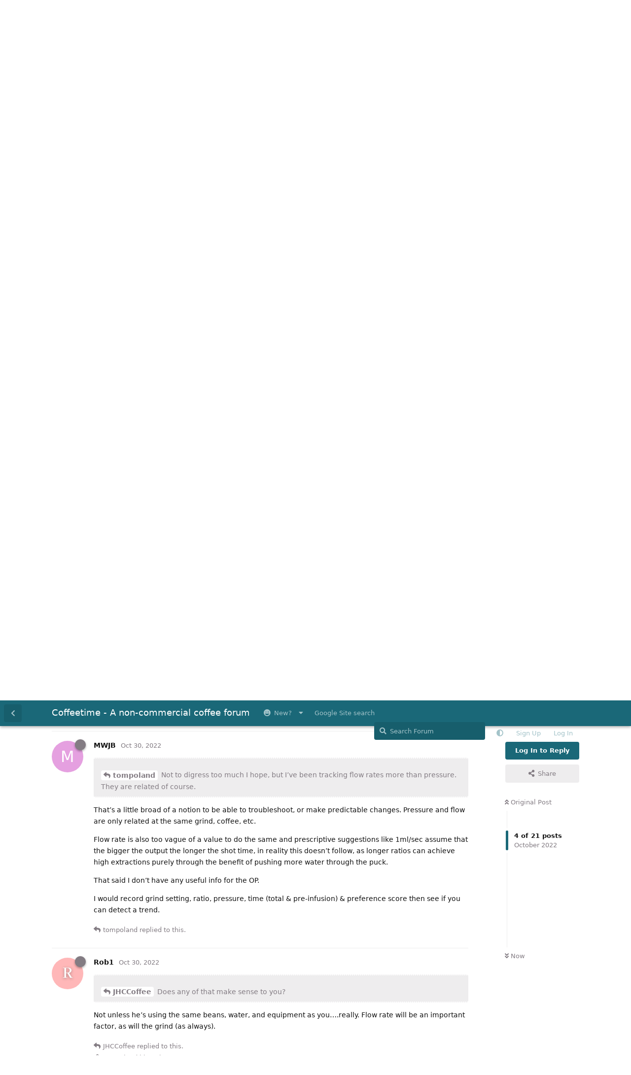

--- FILE ---
content_type: text/html; charset=utf-8
request_url: https://coffeetime.freeflarum.com/d/1193-espresso-brew-pressures-what-works-for-you/4
body_size: 19324
content:
<!doctype html>
<html  dir="ltr"        lang="en" >
    <head>
        <meta charset="utf-8">
        <title>Espresso Brew Pressures - What Works For You? - Coffeetime - A non-commercial coffee forum</title>

        <link rel="stylesheet" href="https://coffeetime.freeflarum.com/assets/forum-en.css?v=d33f220e">
<link rel="next" href="https://coffeetime.freeflarum.com/d/1193-espresso-brew-pressures-what-works-for-you?page=2">
<link rel="canonical" href="https://coffeetime.freeflarum.com/d/1193-espresso-brew-pressures-what-works-for-you">
<link rel="preload" href="https://coffeetime.freeflarum.com/assets/forum-en.css?v=d33f220e" as="style">
<link rel="preload" href="https://coffeetime.freeflarum.com/assets/forum.js?v=6209b7d3" as="script">
<link rel="preload" href="https://coffeetime.freeflarum.com/assets/forum-en.js?v=0b01e3cc" as="script">
<link rel="preload" href="https://coffeetime.freeflarum.com/assets/fonts/fa-solid-900.woff2" as="font" type="font/woff2" crossorigin="">
<link rel="preload" href="https://coffeetime.freeflarum.com/assets/fonts/fa-regular-400.woff2" as="font" type="font/woff2" crossorigin="">
<meta name="viewport" content="width=device-width, initial-scale=1, maximum-scale=1, minimum-scale=1, viewport-fit=cover">
<meta name="description" content="The coffeetime forum, a UK coffee forum powered by FreeFlarum.com. Chat about coffee, espresso machines, roasting and grinders with experts">
<meta name="theme-color" content="#1a6878">
<meta name="application-name" content="Coffeetime - A non-commercial coffee forum">
<meta name="robots" content="index, follow">
<meta name="twitter:card" content="summary_large_image">
<meta name="twitter:image" content="https://coffeetime.freeflarum.com/assets/favicon-eksoiplh.png">
<meta name="color-scheme" content="light">
<link rel="stylesheet" media="not all and (prefers-color-scheme: dark)" class="nightmode-light" href="https://coffeetime.freeflarum.com/assets/forum.css?v=a21cd7df" />
<link rel="stylesheet" media="(prefers-color-scheme: dark)" class="nightmode-dark" href="https://coffeetime.freeflarum.com/assets/forum-dark.css?v=3d182863" />
<link rel="shortcut icon" href="https://coffeetime.freeflarum.com/assets/favicon-eksoiplh.png">
<meta property="og:site_name" content="Coffeetime - A non-commercial coffee forum">
<meta property="og:type" content="website">
<meta property="og:image" content="https://coffeetime.freeflarum.com/assets/favicon-eksoiplh.png">
<script type="application/ld+json">[{"@context":"http:\/\/schema.org","@type":"WebPage","publisher":{"@type":"Organization","name":"Coffeetime - A non-commercial coffee forum","url":"https:\/\/coffeetime.freeflarum.com","description":"The coffeetime forum, a UK coffee forum powered by FreeFlarum.com. Chat about coffee, espresso machines, roasting and grinders with experts","logo":null},"image":"https:\/\/coffeetime.freeflarum.com\/assets\/favicon-eksoiplh.png"},{"@context":"http:\/\/schema.org","@type":"WebSite","url":"https:\/\/coffeetime.freeflarum.com\/","potentialAction":{"@type":"SearchAction","target":"https:\/\/coffeetime.freeflarum.com\/?q={search_term_string}","query-input":"required name=search_term_string"}}]</script>
<meta name="google-site-verification" content="A8_drX_VrDhIT6qzfTqgh70Sp49XdSMdmmNsTRup3kk" />
<meta name="msvalidate.01" content="C267DD9AF319419927D502A0658957DE" />
<script async src="//freeimage.host/sdk/pup.js" data-url="https://freeimage.host/upload"></script>

        <script>
            /* fof/nightmode workaround for browsers without (prefers-color-scheme) CSS media query support */
            if (!window.matchMedia('not all and (prefers-color-scheme), (prefers-color-scheme)').matches) {
                document.querySelector('link.nightmode-light').removeAttribute('media');
            }
        </script>
        
    </head>

    <body>
        <div id="app" class="App">

    <div id="app-navigation" class="App-navigation"></div>

    <div id="drawer" class="App-drawer">

        <header id="header" class="App-header">
            <div id="header-navigation" class="Header-navigation"></div>
            <div class="container">
                <div class="Header-title">
                    <a href="https://coffeetime.freeflarum.com" id="home-link">
                                                    Coffeetime - A non-commercial coffee forum
                                            </a>
                </div>
                <div id="header-primary" class="Header-primary"></div>
                <div id="header-secondary" class="Header-secondary"></div>
            </div>
        </header>

    </div>

    <main class="App-content">
        <div id="content"></div>

        <div id="flarum-loading" style="display: none">
    Loading...
</div>

<noscript>
    <div class="Alert">
        <div class="container">
            This site is best viewed in a modern browser with JavaScript enabled.
        </div>
    </div>
</noscript>

<div id="flarum-loading-error" style="display: none">
    <div class="Alert">
        <div class="container">
            Something went wrong while trying to load the full version of this site. Try hard-refreshing this page to fix the error.
        </div>
    </div>
</div>

<noscript id="flarum-content">
    <div class="container">
    <h1>Espresso Brew Pressures - What Works For You?</h1>

    <div>
                    <article>
                                <div class="PostUser"><h3 class="PostUser-name">JHCCoffee</h3></div>
                <div class="Post-body">
                    <p>Hi All</p>

<p>Just curious whether you’ve tested other brew pressures (other than 9 bar) and how that has affected taste.  What has worked and why or why not? For what roasts? What types of beans?</p>

<p>I am particularly interested in pressures that might improve decaffeinated espresso.  Especially medium-dark (Full City) roasts.</p>

<p>Btw, I read this long diatribe by Michael Cameron <a href="https://strivefortone.com/2016/05/18/this-low-pressure-rehash/" rel="ugc noopener nofollow" target="_blank" rel="ugc noopener nofollow" target="_blank">Low Pressure Espresso </a>.  Apparently the holly grail of espresso.  He advocates shots with 6 BAR, 10 lb tamp pressure, 92.5 brew temp, 40 to 50c coffee grind temp, 19.0g in 20g VST basket, 19g in and 38 out (1:2.0 ratio), all in 40 seconds with no pre-infusion.  Does any of that make sense to you? I tried it and did not see any improvement in my decaf shots.</p>

<p>Cheers</p> 

<p>JHCCoffee</p>




                </div>
            </article>

            <hr>
                    <article>
                                <div class="PostUser"><h3 class="PostUser-name">Rob1</h3></div>
                <div class="Post-body">
                    <blockquote class="uncited"><div><p><a href="https://coffeetime.freeflarum.com/d/1193-espresso-brew-pressures-what-works-for-you/1" class="PostMention" data-id="29710" rel="" target="">JHCCoffee</a> Does any of that make sense to you?</p></div></blockquote>

<p>Not unless he’s using the same beans, water, and equipment as you….really. Flow rate will be an important factor, as will the grind (as always).</p>
                </div>
            </article>

            <hr>
                    <article>
                                <div class="PostUser"><h3 class="PostUser-name">tompoland</h3></div>
                <div class="Post-body">
                    <p><a href="https://coffeetime.freeflarum.com/d/1193-espresso-brew-pressures-what-works-for-you/1" class="PostMention" data-id="29710" rel="" target="">JHCCoffee</a> it’s a deep and dark rabbit hole.</p> 

<p>Michael C might be on to something but I’ve chased too many of these “breakthroughs” over the last 18 months to be bothered with another one.</p>

<p>On the Decent Diaspora forum we have Gagnes (astrophysicist of some repute) and the inestimably BS-free keep-it-simple John Weiss (of WDT fame) and Scott Rao (do 1,000 pours to test extraction level variations) challenging each other’s conclusions.</p>

<p>There is little hope for me.</p>

<p>So I stick to basics: quality bean, the right roast, top notch grinder, stable and consistent temperature, immaculate puck prep, grind size, impeccably clean machine, quality espresso machine, the right water, pre-infusion pressure and time and a 2:1 ratio in 25 - 30 seconds.</p>

<p>That’s about all my feeble brain can handle.</p>

<p>And of course new toys every now and then to keep things interesting.</p>
                </div>
            </article>

            <hr>
                    <article>
                                <div class="PostUser"><h3 class="PostUser-name">tompoland</h3></div>
                <div class="Post-body">
                    <p>Not to digress too much I hope, but I’ve been tracking flow rates more than pressure. They are related of course.</p>

<p>I think that maybe pressure has been the main measure of focus primarily because it could be measured and that maybe (not exactly authoritative sorry) flow rate is starting to come into play because its the end result of pressure (along with grind size and other variables) and of course, we can now actually measure flow rate.</p>

<p>I’ve been using the Decent for tracking flow rates on that machine or a Lunar Acaia 2021 on the Streitman CT2. On the latter I’ve been aiming for the alleged Holy Grail of 1ml/sec with medium roast as prescribed by someone of repute whose name I can’t remember.</p> 

<p>I like the espresso that results from a lower flow rate but I’d need to pull some back to back shots at say 1ml versus 4ml/sec to compare and report on the difference. My prediction is that I won’t be able to tell the difference any more than I could tell the difference between 6 bars and 9 bars of pressure.</p>

<p>Very interested to read the responses from more experienced members.</p>
                </div>
            </article>

            <hr>
                    <article>
                                <div class="PostUser"><h3 class="PostUser-name">MWJB</h3></div>
                <div class="Post-body">
                    <blockquote class="uncited"><div><p><a href="https://coffeetime.freeflarum.com/d/1193-espresso-brew-pressures-what-works-for-you/2" class="PostMention" data-id="29718" rel="" target="">tompoland</a> Not to digress too much I hope, but I’ve been tracking flow rates more than pressure. They are related of course.</p></div></blockquote>

<p>That’s a little broad of a notion to be able to troubleshoot, or make predictable changes. Pressure and flow are only related at the same grind, coffee, etc.</p>

<p>Flow rate is also too vague of a value to do the same and prescriptive suggestions like 1ml/sec assume that the bigger the output the longer the shot time, in reality this doesn’t follow, as longer ratios can achieve high extractions purely through the benefit of pushing more water through the puck.</p>

<p>That said I don’t have any useful info for the OP.</p>

<p>I would record grind setting, ratio, pressure, time (total &amp; pre-infusion) &amp; preference score then see if you can detect a trend.</p>


                </div>
            </article>

            <hr>
                    <article>
                                <div class="PostUser"><h3 class="PostUser-name">JHCCoffee</h3></div>
                <div class="Post-body">
                    <p><a href="https://coffeetime.freeflarum.com/u/MediumRoastSteam" class="UserMention" rel="" target="">@MediumRoastSteam</a></p> 

<p>From your reply to my OPV valve post, it sounds like you’ve spent some time inside the Lelit.</p>

<p>If you have interest in this topic, might I ask:</p>

<ul><li><p>Did you discover anything on the impacts of pressure on extraction?</p> </li>

  
<li><p>On taste (body, strength, balance, complexity, etc.)?</p> </li>

  
<li><p>What did you try? What was its impact?</p> </li>

  
<li><p>What do you use now? Why?</p></li></ul>
                </div>
            </article>

            <hr>
                    <article>
                                <div class="PostUser"><h3 class="PostUser-name">tompoland</h3></div>
                <div class="Post-body">
                    <p><a href="https://coffeetime.freeflarum.com/d/1193-espresso-brew-pressures-what-works-for-you/4" class="PostMention" data-id="29744" rel="" target="">MWJB</a> That makes sense.</p>

<p>In regard to recording it all gets a bit much after a while. It’s a whole science in itself if one wants to come to any quantifiable conclusions.</p> 

<p>As Illy said “with espresso there are 1,000 variables but only one perfect solution in the cup” and I guess that “perfect” solution is potentially different for each one of 1,000 people.</p>
                </div>
            </article>

            <hr>
                    <article>
                                <div class="PostUser"><h3 class="PostUser-name">JHCCoffee</h3></div>
                <div class="Post-body">
                    <p><a href="https://coffeetime.freeflarum.com/d/1193-espresso-brew-pressures-what-works-for-you/5" class="PostMention" data-id="29755" rel="" target="">Rob1</a></p> 

<p>Thanks Rob1.</p>

<p>Just curious what you’ve been doing on the pressure side of things.  What BAR do you have your machine set at?  How has this affected extraction and taste (balance, strength, body, complexity, etc)?  Ofcourse if you have a pressure and flow profiling machine, then this question is not so relevant.</p>

<p>I unfortunately do not have that luxury.  Its going to be one pressure setting for my typical medium/dark (Full City) roast decaf beans.  So I am testing to decide what tastes best for me.</p>  

<p>Still, I am interested to here what others are doing. And also to receive any suggestions for my setup.</p>
                </div>
            </article>

            <hr>
                    <article>
                                <div class="PostUser"><h3 class="PostUser-name">Rob1</h3></div>
                <div class="Post-body">
                    <p><a href="https://coffeetime.freeflarum.com/d/1193-espresso-brew-pressures-what-works-for-you/6" class="PostMention" data-id="29758" rel="" target="">JHCCoffee</a></p> 

<p>I have flow profiling. Machine is set to 9.5 bar max. Balance, strength, body and complexity are related to extraction and brew ratio. Strength and body (to an extent) are determined by ratio though higher pressure pull results in more body, possibly because of fines migration. Body varies significantly with the coffee used and roast more than pressure. Complexity varies with the coffee too though higher EYs will be more complex with a given coffee, and perceptively increases as strength decreases.</p> 
                </div>
            </article>

            <hr>
                    <article>
                                <div class="PostUser"><h3 class="PostUser-name">Patrick</h3></div>
                <div class="Post-body">
                    <p>It’s also important when in the shot and for how long high pressure is applied.</p>

<p>At the beginning of the shot and for about a.3rd.of it, usually it’s fine.</p>
                </div>
            </article>

            <hr>
                    <article>
                                <div class="PostUser"><h3 class="PostUser-name">MWJB</h3></div>
                <div class="Post-body">
                    <blockquote class="uncited"><div><p><a href="https://coffeetime.freeflarum.com/d/1193-espresso-brew-pressures-what-works-for-you/9" class="PostMention" data-id="29771" rel="" target="">tompoland</a> In regard to recording it all gets a bit much after a while. It’s a whole science in itself if one wants to come to any quantifiable conclusions.</p></div></blockquote>

<p>How else do you establish what works for you? You don’t really need universally quantifiable conclusions, we’re not talking science, nor cancer cures vs placebo, we’re just recording a handful of parameters to see which has the biggest impact in making the nicest coffee for us, individually.</p>

<p>Otherwise features and adjustable parameters can’t really have any useful application, they’re just bells &amp; whistles on an empty box?</p>

<p>Illy said a lot of things that people generally ignore…that’s probably the most ignorable of all of them :-) (I have a lot of respect for the Illy’s and their coffee, which I drink almost daily, so I’m not having a pop - if there are a 1,000 variables in making a shot, then we’re all screwed.)</p>

<p>Michael Cameron is just the latest in a string of people who have recommended 6bar over the decades.</p>
                </div>
            </article>

            <hr>
                    <article>
                                <div class="PostUser"><h3 class="PostUser-name">JHCCoffee</h3></div>
                <div class="Post-body">
                    <p><a href="https://coffeetime.freeflarum.com/d/1193-espresso-brew-pressures-what-works-for-you/10" class="PostMention" data-id="29773" rel="" target="">tompoland</a></p> 

<p>Understand and fully agree!</p>

<p>Just curious, though, about what you’ve been doing on the pressure side of things. What BAR do you have your machine set at? How has this affected extraction and taste. Ofcourse if you have a pressure and flow profiling machine, then this question is not so relevant.</p>

<p>I unfortunately do not have that luxury. Its going to be one pressure setting for my typical medium/dark (Full City) roast decaf beans. So I am testing to decide what tastes best for me.</p>

<p>Still, I am interested to here what others are doing on the pressure side of the coin. And also to receive any suggestions for my setup.</p>

 



                </div>
            </article>

            <hr>
                    <article>
                                <div class="PostUser"><h3 class="PostUser-name">tompoland</h3></div>
                <div class="Post-body">
                    <p><a href="https://coffeetime.freeflarum.com/d/1193-espresso-brew-pressures-what-works-for-you/11" class="PostMention" data-id="29775" rel="" target="">JHCCoffee</a> Typically 9 bars on the Decent (using the “Adaptive” preset). On the Strietman I have no idea because there is no gauge which is why I’ve been tracking flow rate. But if you put a gun to my head and made me guess, I’d say I’m applying around 6 bars on the Strietman.</p>
                </div>
            </article>

            <hr>
                    <article>
                                <div class="PostUser"><h3 class="PostUser-name">CoffeePhilE</h3></div>
                <div class="Post-body">
                    <blockquote class="uncited"><div><p><a href="https://coffeetime.freeflarum.com/d/1193-espresso-brew-pressures-what-works-for-you/12" class="PostMention" data-id="29776" rel="" target="">MWJB</a> How else do you establish what works for you? You don’t really need universally quantifiable conclusions, we’re not talking science, nor cancer cures vs placebo, we’re just recording a handful of parameters to see which has the biggest impact in making the nicest coffee for us, individually.</p>

<p>Otherwise features and adjustable parameters can’t really have any useful application, they’re just bells &amp; whistles on an empty box?</p></div></blockquote>

<p>That’s pretty much exactly my rationale. I keep my end objective, a cup of coffee I really enjoy, firmly in mind and work from that. I note the things I change, and try to only change one thing at a time. If I don’t note them, I find it very hard to remember, and impossible to draw many useful conclusions. The whole process for me is monitor, note, and then hopefully learn.</p> 

<p>But, there’s only so far down the rabbit hole I’m willing to explore, because my objective is a really nice drink, not a demonstrably ‘best’ cup possible, as if I were studying coffee in a genetics lab. For instance, my head pressure is still on manufacturer’s default, mainly because I don’t have any way to actually measure that, if it isn’t what they say it is …. and it very possibly isn’t. So, at least so far, I’ve ignored it.</p> 

<p>If, at some future point, I’ve eliminated all other variables as far as I feasibly can, maybe I’ll revisit that, just by tweaking a bit and seeing what happens to taste, etc. Maybe not.</p> 

<p>But if I’m going to tweak settings, I at least want to be able to quantify the resulting changes. It’s how I learn.</p>
                </div>
            </article>

            <hr>
                    <article>
                                <div class="PostUser"><h3 class="PostUser-name">tompoland</h3></div>
                <div class="Post-body">
                    <p><a href="https://coffeetime.freeflarum.com/d/1193-espresso-brew-pressures-what-works-for-you/12" class="PostMention" data-id="29776" rel="" target="">MWJB</a> Probably misled you. Re reading my post I could have been clearer.  I wasn’t suggesting the abandonment of observation or experimentation. I should have posted with the title “not to be taken literally” perhaps.</p>

<p>I do makes notes, when I’m trying something new. As you’ve suggested, it’s difficult to come to any conclusions otherwise, let alone remember them.</p>

<p>But that’s rarer these days and it’s not in the same level of detail that I used to record.</p> 

<p>I found it very easy to tie myself up in knots over recording details to the point that it took over from my enjoyment of making and savoring espresso. But yes, I may have made it more onerous than I needed to. I have that tendency.</p>


                </div>
            </article>

            <hr>
                    <article>
                                <div class="PostUser"><h3 class="PostUser-name">JHCCoffee</h3></div>
                <div class="Post-body">
                    <p>Agreed. Will test afew different pressure settings over time, just to see ….</p>

<p>But I’m mainly focused on the key ingredients, starting with finding a decaf that actually tastes good. The often key ingredient (water) is solved, thanks to <a href="https://coffeetime.freeflarum.com/u/CoyoteOldMan" class="UserMention" rel="" target="">@CoyoteOldMan</a> and <a href="https://coffeetime.freeflarum.com/u/Rob1" class="UserMention" rel="" target="">@Rob1</a> .</p> 

<p>And of course brew ratio, grind and temp.</p> 

<p>Thanks all.</p>



                </div>
            </article>

            <hr>
                    <article>
                                <div class="PostUser"><h3 class="PostUser-name">Doram</h3></div>
                <div class="Post-body">
                    <blockquote class="uncited"><div><p><a href="https://coffeetime.freeflarum.com/d/1193-espresso-brew-pressures-what-works-for-you/14" class="PostMention" data-id="29780" rel="" target="">JHCCoffee</a> Agreed. Will test afew different pressure settings over time, just to see ….</p></div></blockquote>

<p>If we disregard some extreme/crazy pressure/flow profiling, I think it is commonly agreed that the advantage of a lever profile over a constant electric pump pressure is that it starts gently (so less chance of breaking the puck with full pressure/flow), then ramps up to full pressure to max the extraction in the middle of a shot, then tail off pressure/flow at the end when the puck tends to break down and you start getting channelling/unwanted things from the extraction.</p>

<p>Some pressure/flow profiling capable machines let you set the parameters <strong>in advance</strong>, and that may or may not suit a specific shot that is being pulled. A simple flow control valve lets you adjust this manually <strong>on the fly</strong> according to what you see going on (slow the flow when you see the puck is breaking down/channel or the stream is struggling to pull together etc.).</p>

<p>With a single pressure machine, the pressure you choose is a compromised balance. You either have a higher pressure at the beginning and end of the shot (and hope that the puck will be able to handle it), or – you lower the pressure a bit to help the beginning/end, and sacrifice some pressure in the middle. What works, and what will be the preferred compromise and achieve the best results will depend on the coffee and other variables. If you are mainly drinking one coffee, as suggested it might be best to try a few pressures and see which one you like best. I doubt that it will make a huge difference either way, but you can try. I would probably not go crazy with lowering the pressure on the one hand, and on the other hand don’t think you will lose much if you drop it a little below the standard 9 bar.</p>
                </div>
            </article>

            <hr>
                    <article>
                                <div class="PostUser"><h3 class="PostUser-name">CoffeePhilE</h3></div>
                <div class="Post-body">
                    <blockquote class="uncited"><div><p><a href="https://coffeetime.freeflarum.com/d/1193-espresso-brew-pressures-what-works-for-you/15" class="PostMention" data-id="29784" rel="" target="">tompoland</a> But that’s rarer these days and it’s not in the same level of detail that I used to record.</p>

<p>I found it very easy to tie myself up in knots over recording details to the point that it took over from my enjoyment of making and savoring espresso. But yes, I may have made it more onerous than I needed to. I have that tendency.</p></div></blockquote>

<p>Well, me too - kinda.</p> 

<p>I do note every brew. I have a little form I ptinted and note the basics,, which go into a spreadsheet every few days. It takes me almost no time at all to do …. ’cos if it did, I wouldn’t bother. But, I’m still working out what I like or don’t, and much more tricky - if I like all variants, I try to note why I preferred this version over that. Mostly, I note a few pretty basic factors and only go into more than VERY brief detail if testing something specific, like semi-skimmed or full fat milk, or this or that artificial non-dairy ‘milk’. Or, trial beans versus my standby.</p> 

<p>I do have to be careful not to be overly **** about this sort of stuff, because I do have a tendency to do it. It has stood me in good stead over the years (good habit for an accountant) but, as the old adage goes, if you’re up to your backside in alligators, it’s hard to remember the actual objective was to drain the swamp. So yeah, Tom, I have to remind myself “making a coffee here, not conducting brewing research”.</p> 
                </div>
            </article>

            <hr>
                    <article>
                                <div class="PostUser"><h3 class="PostUser-name">tompoland</h3></div>
                <div class="Post-body">
                    <p>PS should have added that the 9 bar is for a medium roast bean. That may be relevant to your question.</p>

<p>(Currently using an Olympia Moca SD grinder with that set up. Very full flavor and bright enough for my taste buds.)</p>
                </div>
            </article>

            <hr>
                    <article>
                                <div class="PostUser"><h3 class="PostUser-name">hornbyben</h3></div>
                <div class="Post-body">
                    <p>According to the Barista Hustle advanced espresso course, the advantages of lower pressure are reduction in the likelihood of channelling and choking, but this comes at the expense of maximising extraction.</p> 

<p>Increasing pressure increases flow and thus extraction, up to a point (where it can cause channeling or compact the puck to the point that it increases resistance and reduces the extraction).</p>

<p>From playing around with pressure profiling I agree with <a href="https://coffeetime.freeflarum.com/u/Doram" class="UserMention" rel="" target="">@Doram</a>. The lever profile does a good job of managing how the resistance of the puck changes during a brew.</p>

<p>For a fixed pressure machine, the advice from the Barista Hustle course was to brew at the highest pressure that was still giving good consistent shots. This maximises extraction, and the perceived wisdom seems to be that for any particular brewing method maximising extraction tends to correlate with better flavour.</p>

<p>There’s no perfect point for any of this espresso game though. There are lots of variables, and most of them will change how the espresso tastes, but whether that is a good or bad change depends on the coffee and your personal preferences.</p>

<p>Assuming you’re doing mostly medium to dark roasts (ie not Nordic light super acidic roasts), then I’d stick with the standard 9 bar shot, and 1:2 ratio (coffee:espresso). If you can do this consistently, and have perfected how to dial in and prep the puck, then I would play with different ratios. Only once you’ve mastered all of that would I bother playing with pressure. If you don’t master the fundamentals first then you risk getting lost in the number of variables available, and probably won’t have developed a discerning enough palette to tell the impact anyway.</p>

<p>Enjoy it, espresso making is a journey, not a destination</p> 
                </div>
            </article>

            <hr>
            </div>

    
            <a href="https://coffeetime.freeflarum.com/d/1193-espresso-brew-pressures-what-works-for-you?page=2">Next Page &raquo;</a>
    </div>

</noscript>


        <div class="App-composer">
            <div class="container">
                <div id="composer"></div>
            </div>
        </div>
    </main>

</div>




        <div id="modal"></div>
        <div id="alerts"></div>

        <script>
            document.getElementById('flarum-loading').style.display = 'block';
            var flarum = {extensions: {}};
        </script>

        <script src="https://coffeetime.freeflarum.com/assets/forum.js?v=6209b7d3"></script>
<script src="https://coffeetime.freeflarum.com/assets/forum-en.js?v=0b01e3cc"></script>

        <script id="flarum-json-payload" type="application/json">{"fof-nightmode.assets.day":"https:\/\/coffeetime.freeflarum.com\/assets\/forum.css?v=a21cd7df","fof-nightmode.assets.night":"https:\/\/coffeetime.freeflarum.com\/assets\/forum-dark.css?v=3d182863","resources":[{"type":"forums","id":"1","attributes":{"title":"Coffeetime - A non-commercial coffee forum","description":"The coffeetime forum, a UK coffee forum powered by FreeFlarum.com. Chat about coffee, espresso machines, roasting and grinders with experts","showLanguageSelector":true,"baseUrl":"https:\/\/coffeetime.freeflarum.com","basePath":"","baseOrigin":"https:\/\/coffeetime.freeflarum.com","debug":false,"apiUrl":"https:\/\/coffeetime.freeflarum.com\/api","welcomeTitle":"Welcome to Coffeetime","welcomeMessage":"Enjoy and contribute to the discussions on the UK\u0027s busiest coffee forum.","themePrimaryColor":"#1a6878","themeSecondaryColor":"#c4c0c4","logoUrl":null,"faviconUrl":"https:\/\/coffeetime.freeflarum.com\/assets\/favicon-eksoiplh.png","headerHtml":"","footerHtml":"","allowSignUp":true,"defaultRoute":"\/all","canViewForum":true,"canStartDiscussion":false,"canSearchUsers":false,"canCreateAccessToken":false,"canModerateAccessTokens":false,"assetsBaseUrl":"https:\/\/coffeetime.freeflarum.com\/assets","canBypassTagCounts":false,"minPrimaryTags":"1","maxPrimaryTags":"1","minSecondaryTags":"1","maxSecondaryTags":"2","canViewFlags":false,"guidelinesUrl":null,"canConfigureSeo":false,"toggleRichTextEditorButton":true,"afrux-forum-widgets-core.config":{"instances":[{"id":"afrux-news-widget:news","extension":"afrux-news-widget","key":"news","placement":"top","position":0},{"id":"justoverclock-hot-discussions:discHot","extension":"justoverclock-hot-discussions","key":"discHot","placement":"end","position":0},{"id":"afrux-online-users-widget:onlineUsers","extension":"afrux-online-users-widget","key":"onlineUsers","placement":"end","position":1},{"id":"afrux-forum-stats-widget:forumStats","extension":"afrux-forum-stats-widget","key":"forumStats","placement":"end","position":2},{"id":"afrux-top-posters-widget:topPosters","extension":"afrux-top-posters-widget","key":"topPosters","placement":"end","position":3},{"id":"justoverclock-custom-html-widget:CustomHtml","extension":"justoverclock-custom-html-widget","key":"CustomHtml","placement":"end","position":4},{"id":"opuses114514-youtube-video-feed:YtFeed","extension":"opuses114514-youtube-video-feed","key":"YtFeed","placement":"end","position":5}]},"afrux-forum-widgets-core.preferDataWithInitialLoad":true,"blogTags":["51"],"blogRedirectsEnabled":"both","blogCommentsEnabled":"1","blogHideTags":"0","blogDefaultImage":"blog-default-kgskn2jw.png","canWriteBlogPosts":false,"blogCategoryHierarchy":"1","blogAddSidebarNav":"1","canApproveBlogPosts":false,"blogFeaturedCount":"3","blogAddHero":"1","canGiveBadge":false,"canViewDetailedBadgeUsers":true,"editOwnUserCardBadges":false,"editUserCardBadges":false,"showBadgesOnUserCard":false,"numberOfBadgesOnUserCard":5,"therealsujitk-gifs.engine":"","therealsujitk-gifs.api_key":"GKeasNoXrdVCjHcWIZ3QKkbXVNChMiV1","therealsujitk-gifs.rating":"","stickiest.badge_icon":"fas fa-thumbtack","canMovePosts":false,"hCaptchaDarkMode":false,"postWithoutHCaptcha":false,"allowInlineEditing":true,"justoverclock-hot-discussions.discLimit":"","justoverclock-custom-html-widget.customCode":"\u003Ch2 style=\u0022text-align:center;\u0022\u003EHosted for free on \u003Ca href=\u0022https:\/\/freeflarum.com\/\u0022\u003Efreeflarum\u003C\/a\u003E If you wish to help \u003Ca href=\u0022https:\/\/coffeetime.freeflarum.com\/d\/913-donations-new-process\u0022\u003EDonate\u003C\/a\u003E\u003C\/h2\u003E\n\n","canRequestUsername":false,"canRequestNickname":false,"passwordlessSignUp":false,"canSeeUserDirectoryLink":false,"userDirectoryDefaultSort":"newest","userDirectorySmallCards":true,"userDirectoryDisableGlobalSearchSource":false,"userDirectoryLinkGroupMentions":true,"fof-user-bio.maxLength":200,"fof-user-bio.maxLines":0,"fof-upload.canUpload":false,"fof-upload.canDownload":true,"fof-upload.composerButtonVisiblity":"both","fof-share-social.plain-copy":true,"fof-share-social.default":null,"fof-share-social.networks":["facebook","twitter","linkedin","reddit","whatsapp","telegram","vkontakte","odnoklassniki","my_mail","qq","qzone"],"ReactionConverts":[null,null,"thumbsup"],"fofReactionsAllowAnonymous":false,"fofReactionsCdnUrl":"https:\/\/cdnjs.cloudflare.com\/ajax\/libs\/twemoji\/14.0.2\/72x72\/[codepoint].png","canStartPolls":false,"canStartGlobalPolls":false,"canUploadPollImages":false,"canStartPollGroup":false,"canViewPollGroups":false,"pollsDirectoryDefaultSort":"-createdAt","globalPollsEnabled":false,"pollGroupsEnabled":false,"allowPollOptionImage":false,"pollMaxOptions":10,"fofNightMode_autoUnsupportedFallback":1,"fofNightMode.showThemeToggleOnHeaderAlways":false,"fof-nightmode.default_theme":0,"fofNightMode.showThemeToggleInSolid":true,"fof-merge-discussions.search_limit":4,"allowUsernameMentionFormat":true,"independentDiscussionBookmarkButton":true,"categories.keepTagsNav":true,"categories.fullPageDesktop":false,"categories.compactMobile":true,"categories.parentRemoveIcon":false,"categories.parentRemoveDescription":false,"categories.parentRemoveStats":false,"categories.parentRemoveLastDiscussion":false,"categories.childBareIcon":false,"afrux-top-posters-widget.topPosterCounts":{"1208":"128","4":"106","51":"62","1185":"37","1422":"29"},"canViewOnlineUsersWidget":false,"totalOnlineUsers":1,"afrux-news-widget.lines":["\u003Cb\u003EDonations to freeflarum.com are \u003Cfont color=\u0022red\u0022\u003EEUR 913 to date...\u003C\/font\u003E\u003C\/b\u003E \u0026#128525; ","\u003Cb\u003E Not only the UK\u0027s busiest most knowledgeable forum, but completely non-commercial, unlike others!\u003C\/b\u003E"],"afrux-forum-stats-widget.stats":{"discussionCount":{"label":"Discussions","icon":"far fa-comments","value":3522,"prettyValue":"3.52K"},"userCount":{"label":"Users","icon":"fas fa-users","value":1815,"prettyValue":"1.82K"},"commentPostCount":{"label":"Posts","icon":"far fa-comment-dots","value":85198,"prettyValue":"85.20K"}}},"relationships":{"groups":{"data":[{"type":"groups","id":"1"},{"type":"groups","id":"2"},{"type":"groups","id":"3"},{"type":"groups","id":"4"},{"type":"groups","id":"5"},{"type":"groups","id":"7"},{"type":"groups","id":"8"},{"type":"groups","id":"10"}]},"tags":{"data":[{"type":"tags","id":"2"},{"type":"tags","id":"3"},{"type":"tags","id":"4"},{"type":"tags","id":"5"},{"type":"tags","id":"6"},{"type":"tags","id":"7"},{"type":"tags","id":"16"},{"type":"tags","id":"18"},{"type":"tags","id":"19"},{"type":"tags","id":"37"},{"type":"tags","id":"38"},{"type":"tags","id":"45"},{"type":"tags","id":"48"},{"type":"tags","id":"51"},{"type":"tags","id":"54"},{"type":"tags","id":"57"}]},"reactions":{"data":[{"type":"reactions","id":"1"},{"type":"reactions","id":"2"},{"type":"reactions","id":"3"},{"type":"reactions","id":"4"},{"type":"reactions","id":"5"},{"type":"reactions","id":"6"},{"type":"reactions","id":"7"},{"type":"reactions","id":"8"}]},"links":{"data":[{"type":"links","id":"10"},{"type":"links","id":"17"},{"type":"links","id":"1"},{"type":"links","id":"2"},{"type":"links","id":"5"},{"type":"links","id":"7"},{"type":"links","id":"8"},{"type":"links","id":"9"},{"type":"links","id":"11"},{"type":"links","id":"12"},{"type":"links","id":"13"},{"type":"links","id":"14"},{"type":"links","id":"15"},{"type":"links","id":"18"},{"type":"links","id":"19"}]},"topPosters":{"data":[{"type":"users","id":"4"},{"type":"users","id":"51"},{"type":"users","id":"1185"},{"type":"users","id":"1208"},{"type":"users","id":"1422"}]},"onlineUsers":{"data":[{"type":"users","id":"1986"}]}}},{"type":"groups","id":"1","attributes":{"nameSingular":"Admin","namePlural":"Admins","color":"#B72A2A","icon":"fas fa-wrench","isHidden":0}},{"type":"groups","id":"2","attributes":{"nameSingular":"Guest","namePlural":"Guests","color":null,"icon":null,"isHidden":0}},{"type":"groups","id":"3","attributes":{"nameSingular":"Member","namePlural":"Members","color":null,"icon":null,"isHidden":0}},{"type":"groups","id":"4","attributes":{"nameSingular":"Mod","namePlural":"Mods","color":"#80349E","icon":"fas fa-bolt","isHidden":0}},{"type":"groups","id":"5","attributes":{"nameSingular":"User","namePlural":"Users","color":"","icon":"","isHidden":0}},{"type":"groups","id":"7","attributes":{"nameSingular":"Commercial","namePlural":"Commercial","color":"#f0911d","icon":"fas fa-user-tie","isHidden":0}},{"type":"groups","id":"8","attributes":{"nameSingular":"New","namePlural":"New","color":"#53c273","icon":"","isHidden":0}},{"type":"groups","id":"10","attributes":{"nameSingular":"Timeout","namePlural":"Timeout","color":"","icon":"fas fa-user-times","isHidden":0}},{"type":"tags","id":"2","attributes":{"name":"Announcements","description":"Keep an eye on this area for important announcements","slug":"announcements","color":"#0fbbfa","backgroundUrl":null,"backgroundMode":null,"icon":"far fa-newspaper","discussionCount":21,"position":1,"defaultSort":null,"isChild":false,"isHidden":false,"lastPostedAt":"2025-10-08T14:22:40+00:00","canStartDiscussion":false,"canAddToDiscussion":false,"isBlog":false,"postCount":40}},{"type":"tags","id":"3","attributes":{"name":"Espresso Machines (inc manual)","description":"Machines including levers, pumped, manual advice, reviews, faults and anything else","slug":"espresso-machines-inc-manual","color":"#debd97","backgroundUrl":null,"backgroundMode":null,"icon":"fas fa-mug-hot","discussionCount":710,"position":4,"defaultSort":null,"isChild":false,"isHidden":false,"lastPostedAt":"2026-01-15T20:11:01+00:00","canStartDiscussion":false,"canAddToDiscussion":false,"isBlog":false,"postCount":26332}},{"type":"tags","id":"4","attributes":{"name":"Offleys Coffee Lounge","description":"This is for general discussion about coffee or anything else..Best place to post and say hello!","slug":"offleys-coffee-lounge","color":"#21acb0","backgroundUrl":null,"backgroundMode":null,"icon":"fas fa-users","discussionCount":1007,"position":2,"defaultSort":null,"isChild":false,"isHidden":false,"lastPostedAt":"2026-01-20T06:51:31+00:00","canStartDiscussion":false,"canAddToDiscussion":false,"isBlog":false,"postCount":29085}},{"type":"tags","id":"5","attributes":{"name":"Grinders","description":"Coffee grinders (manual or mains powered), advice, reviews, technical help and anything else","slug":"grinders","color":"#295e87","backgroundUrl":null,"backgroundMode":null,"icon":"fas fa-mortar-pestle","discussionCount":331,"position":8,"defaultSort":null,"isChild":false,"isHidden":false,"lastPostedAt":"2026-01-19T07:51:44+00:00","canStartDiscussion":false,"canAddToDiscussion":false,"isBlog":false,"postCount":12375}},{"type":"tags","id":"6","attributes":{"name":"Beans","description":"Talk about the coffee beans you have enjoyed, or not enjoyed","slug":"beans","color":"#824e1e","backgroundUrl":null,"backgroundMode":null,"icon":"fas fa-tablets","discussionCount":231,"position":5,"defaultSort":null,"isChild":false,"isHidden":false,"lastPostedAt":"2026-01-18T11:58:22+00:00","canStartDiscussion":false,"canAddToDiscussion":false,"isBlog":false,"postCount":5609}},{"type":"tags","id":"7","attributes":{"name":"Discounts and Deals","description":"Tell us about any great deals on machines, beans, accessories that you know about..","slug":"discounts-and-deals","color":"#d47f11","backgroundUrl":null,"backgroundMode":null,"icon":"fas fa-grin-stars","discussionCount":70,"position":11,"defaultSort":null,"isChild":false,"isHidden":false,"lastPostedAt":"2026-01-16T14:53:05+00:00","canStartDiscussion":false,"canAddToDiscussion":false,"isBlog":false,"postCount":1093}},{"type":"tags","id":"16","attributes":{"name":"Roasters (Machines)","description":"Coffee Roasting equipment","slug":"roasters-machines","color":"","backgroundUrl":null,"backgroundMode":null,"icon":"fas fa-fire","discussionCount":47,"position":7,"defaultSort":null,"isChild":false,"isHidden":false,"lastPostedAt":"2025-09-05T08:12:39+00:00","canStartDiscussion":false,"canAddToDiscussion":false,"isBlog":false,"postCount":929}},{"type":"tags","id":"18","attributes":{"name":"Retailer Reviews","description":"An area to review retailers you have used for coffee stuff or beans. Please check whether a thread already exists for the retailer and add to that. All posts require approval.","slug":"retailer-reviews","color":"#000000","backgroundUrl":null,"backgroundMode":null,"icon":"fas fa-balance-scale","discussionCount":4,"position":12,"defaultSort":null,"isChild":false,"isHidden":false,"lastPostedAt":"2025-01-22T07:40:36+00:00","canStartDiscussion":false,"canAddToDiscussion":false,"isBlog":false,"postCount":68}},{"type":"tags","id":"19","attributes":{"name":"Accessories","description":"The other bits and bobs we buy, cups, tampers, puck screens, scales etc..","slug":"accessories","color":"#933bb8","backgroundUrl":null,"backgroundMode":null,"icon":"fas fa-toolbox","discussionCount":186,"position":9,"defaultSort":null,"isChild":false,"isHidden":false,"lastPostedAt":"2026-01-13T18:57:22+00:00","canStartDiscussion":false,"canAddToDiscussion":false,"isBlog":false,"postCount":3213}},{"type":"tags","id":"37","attributes":{"name":"Brewed Coffee","description":"Brewed coffee (machine\/manual)","slug":"brewed-coffee","color":"#a1ab32","backgroundUrl":null,"backgroundMode":null,"icon":"fas fa-coffee","discussionCount":99,"position":6,"defaultSort":null,"isChild":false,"isHidden":false,"lastPostedAt":"2026-01-10T22:28:19+00:00","canStartDiscussion":false,"canAddToDiscussion":false,"isBlog":false,"postCount":2516}},{"type":"tags","id":"38","attributes":{"name":"Equipment Restorations (members)","description":"Restoration of machines, grinders, roasters etc..","slug":"equipment-restorations-members","color":"#1d7d48","backgroundUrl":null,"backgroundMode":null,"icon":"fas fa-wrench","discussionCount":21,"position":10,"defaultSort":null,"isChild":false,"isHidden":false,"lastPostedAt":"2025-10-11T10:55:17+00:00","canStartDiscussion":false,"canAddToDiscussion":false,"isBlog":false,"postCount":440}},{"type":"tags","id":"45","attributes":{"name":"Coffee Crowdfunding Projects (Kickstarter, Indeigogo)","description":"All the latest, greatest, maddest ideas. With a critical\/realistic take from our community. Is it a dud, or is it good.","slug":"coffee-crowdfunding-projects-kickstarter-indeigogo","color":"#b83994","backgroundUrl":null,"backgroundMode":null,"icon":"far fa-lightbulb","discussionCount":17,"position":13,"defaultSort":null,"isChild":false,"isHidden":false,"lastPostedAt":"2025-04-10T13:58:57+00:00","canStartDiscussion":false,"canAddToDiscussion":false,"isBlog":false,"postCount":1042}},{"type":"tags","id":"48","attributes":{"name":"Pro Tips - For various machines, grinders etc.","description":"Tips about the usage of machines, search for the machine here. Area is read only. If you have a pro tip, let me know, make it in another area of the forum. I will add it here to keep things organised.","slug":"pro-tips-for-various-machines-grinders-etc","color":"#690409","backgroundUrl":null,"backgroundMode":null,"icon":"fas fa-user-tie","discussionCount":1,"position":14,"defaultSort":null,"isChild":false,"isHidden":false,"lastPostedAt":"2022-03-03T13:33:04+00:00","canStartDiscussion":false,"canAddToDiscussion":false,"isBlog":false,"postCount":3}},{"type":"tags","id":"51","attributes":{"name":"Reviews, Articles \u0026 Knowledgebase","description":"","slug":"reviews-articles-knowledgebase","color":"","backgroundUrl":null,"backgroundMode":null,"icon":"far fa-question-circle","discussionCount":17,"position":17,"defaultSort":null,"isChild":false,"isHidden":false,"lastPostedAt":"2025-08-20T21:28:32+00:00","canStartDiscussion":false,"canAddToDiscussion":false,"isBlog":true,"postCount":154}},{"type":"tags","id":"54","attributes":{"name":"The Estaminet Tea Room","description":"A small location to discuss Tea, preparation methods a anything tea related.","slug":"the-estaminet-tea-room","color":"#a6a600","backgroundUrl":null,"backgroundMode":null,"icon":"","discussionCount":2,"position":3,"defaultSort":null,"isChild":false,"isHidden":false,"lastPostedAt":"2024-11-15T14:55:35+00:00","canStartDiscussion":false,"canAddToDiscussion":false,"isBlog":false,"postCount":20}},{"type":"tags","id":"57","attributes":{"name":"Classifieds","description":"","slug":"classifieds","color":"#a614f5","backgroundUrl":null,"backgroundMode":null,"icon":"","discussionCount":59,"position":0,"defaultSort":null,"isChild":false,"isHidden":false,"lastPostedAt":"2026-01-18T20:56:25+00:00","canStartDiscussion":false,"canAddToDiscussion":false,"isBlog":false,"postCount":360}},{"type":"reactions","id":"1","attributes":{"identifier":"thumbsup","display":null,"type":"emoji","enabled":true}},{"type":"reactions","id":"2","attributes":{"identifier":"thumbsdown","display":null,"type":"emoji","enabled":false}},{"type":"reactions","id":"3","attributes":{"identifier":"laughing","display":null,"type":"emoji","enabled":true}},{"type":"reactions","id":"4","attributes":{"identifier":"confused","display":null,"type":"emoji","enabled":false}},{"type":"reactions","id":"5","attributes":{"identifier":"love it","display":"Love it","type":"emoji","enabled":true}},{"type":"reactions","id":"6","attributes":{"identifier":"tada","display":null,"type":"emoji","enabled":true}},{"type":"reactions","id":"7","attributes":{"identifier":"green","display":"Envy","type":"emoji","enabled":true}},{"type":"reactions","id":"8","attributes":{"identifier":"jealous","display":"envy","type":"emoji","enabled":false}},{"type":"links","id":"10","attributes":{"id":10,"title":"New?","icon":"fas fa-grin","url":"https:\/\/coffeetime.freeflarum.com\/d\/290-if-youre-new-to-the-forum-read-this","position":0,"isInternal":true,"isNewtab":false,"useRelMe":false,"isChild":false}},{"type":"links","id":"17","attributes":{"id":17,"title":"Google Site search","icon":"","url":"https:\/\/cse.google.com\/cse?cx=d60fdfe0583314a9b","position":1,"isInternal":false,"isNewtab":true,"useRelMe":false,"isChild":false}},{"type":"links","id":"1","attributes":{"id":1,"title":"Guidelines","icon":"","url":"https:\/\/coffeetime.freeflarum.com\/d\/27-forum-guidelines","position":8,"isInternal":false,"isNewtab":false,"useRelMe":false,"isChild":true},"relationships":{"parent":{"data":{"type":"links","id":"10"}}}},{"type":"links","id":"2","attributes":{"id":2,"title":"About","icon":"","url":"https:\/\/coffeetime.freeflarum.com\/d\/28-about-this-forum","position":7,"isInternal":false,"isNewtab":false,"useRelMe":false,"isChild":true},"relationships":{"parent":{"data":{"type":"links","id":"10"}}}},{"type":"links","id":"5","attributes":{"id":5,"title":"Donations","icon":"","url":"https:\/\/coffeetime.freeflarum.com\/d\/854-donations-new-process","position":0,"isInternal":true,"isNewtab":false,"useRelMe":false,"isChild":true},"relationships":{"parent":{"data":{"type":"links","id":"10"}}}},{"type":"links","id":"7","attributes":{"id":7,"title":"My Review Site","icon":"","url":"https:\/\/coffeeequipmentreviews.wordpress.com\/","position":9,"isInternal":false,"isNewtab":true,"useRelMe":false,"isChild":true},"relationships":{"parent":{"data":{"type":"links","id":"10"}}}},{"type":"links","id":"8","attributes":{"id":8,"title":"Coffeetime Archive","icon":"","url":"https:\/\/www.tapatalk.com\/groups\/vesuvius\/","position":10,"isInternal":false,"isNewtab":true,"useRelMe":false,"isChild":true},"relationships":{"parent":{"data":{"type":"links","id":"10"}}}},{"type":"links","id":"9","attributes":{"id":9,"title":"My YouTube Site","icon":"","url":"https:\/\/www.youtube.com\/","position":11,"isInternal":false,"isNewtab":true,"useRelMe":false,"isChild":true},"relationships":{"parent":{"data":{"type":"links","id":"10"}}}},{"type":"links","id":"11","attributes":{"id":11,"title":"Classifieds","icon":"fas fa-star","url":"https:\/\/coffeetime.freeflarum.com\/t\/classifieds","position":2,"isInternal":true,"isNewtab":false,"useRelMe":false,"isChild":true},"relationships":{"parent":{"data":{"type":"links","id":"10"}}}},{"type":"links","id":"12","attributes":{"id":12,"title":"Reviews, Articles \u0026 Knowledgebase","icon":"far fa-question-circle","url":"https:\/\/coffeetime.freeflarum.com\/blog","position":6,"isInternal":true,"isNewtab":false,"useRelMe":false,"isChild":true},"relationships":{"parent":{"data":{"type":"links","id":"10"}}}},{"type":"links","id":"13","attributes":{"id":13,"title":"Private Messaging - How it works","icon":"fas fa-envelope","url":"https:\/\/coffeetime.freeflarum.com\/d\/229-private-messaging-important","position":4,"isInternal":true,"isNewtab":false,"useRelMe":false,"isChild":true},"relationships":{"parent":{"data":{"type":"links","id":"10"}}}},{"type":"links","id":"14","attributes":{"id":14,"title":"Newsletters","icon":"fas fa-newspaper","url":"https:\/\/coffeetime.freeflarum.com\/d\/240-coffeetime-newsletters\/7","position":5,"isInternal":true,"isNewtab":false,"useRelMe":false,"isChild":true},"relationships":{"parent":{"data":{"type":"links","id":"10"}}}},{"type":"links","id":"15","attributes":{"id":15,"title":"Freeflarum Status","icon":"","url":"https:\/\/status.freeflarum.com\/","position":3,"isInternal":false,"isNewtab":true,"useRelMe":false,"isChild":true},"relationships":{"parent":{"data":{"type":"links","id":"10"}}}},{"type":"links","id":"18","attributes":{"id":18,"title":"This is not a forum for kids","icon":"","url":"https:\/\/www.cyberghostvpn.com\/en_US\/privacyhub\/internet-safety-for-kids-guide\/","position":12,"isInternal":false,"isNewtab":true,"useRelMe":false,"isChild":true},"relationships":{"parent":{"data":{"type":"links","id":"10"}}}},{"type":"links","id":"19","attributes":{"id":19,"title":"How to Post Images","icon":"","url":"\/d\/3509-images-important","position":1,"isInternal":true,"isNewtab":false,"useRelMe":false,"isChild":true},"relationships":{"parent":{"data":{"type":"links","id":"10"}}}},{"type":"users","id":"4","attributes":{"username":"dfk41","displayName":"dfk41","avatarUrl":"https:\/\/coffeetime.freeflarum.com\/assets\/avatars\/6wgiQazL8QnKA0Fi.png","slug":"dfk41","joinTime":"2021-12-02T15:54:41+00:00","discussionCount":435,"commentCount":4540,"canEdit":false,"canEditCredentials":false,"canEditGroups":false,"canDelete":false,"lastSeenAt":"2026-01-19T23:12:29+00:00","canSuspend":false,"signature":"https:\/\/www.suddencardiacarrestuk.org\/2024\/02\/thank-goodness-for-madeira-cake\/","signatureHtml":"\u003Cp\u003E\u003Ca href=\u0022https:\/\/www.suddencardiacarrestuk.org\/2024\/02\/thank-goodness-for-madeira-cake\/\u0022\u003Ehttps:\/\/www.suddencardiacarrestuk.org\/2024\/02\/thank-goodness-for-madeira-cake\/\u003C\/a\u003E\u003C\/p\u003E","canEditSignature":false,"canHaveSignature":true,"usernameHistory":[{"dfk41":1679230937},{"Saudade":1679427460}],"fof-upload-uploadCountCurrent":null,"fof-upload-uploadCountAll":null,"ignored":false,"canBeIgnored":true,"isBanned":false,"canBanIP":false,"canSpamblock":false,"canViewWarnings":false,"canManageWarnings":false,"canDeleteWarnings":false,"visibleWarningCount":0}},{"type":"users","id":"51","attributes":{"username":"MediumRoastSteam","displayName":"MediumRoastSteam","avatarUrl":"https:\/\/coffeetime.freeflarum.com\/assets\/avatars\/ENQFFHrQNRsy55mD.png","slug":"MediumRoastSteam","joinTime":"2021-12-04T15:48:03+00:00","discussionCount":25,"commentCount":4502,"canEdit":false,"canEditCredentials":false,"canEditGroups":false,"canDelete":false,"lastSeenAt":"2026-01-20T06:29:37+00:00","canSuspend":false,"signature":null,"canEditSignature":false,"canHaveSignature":true,"usernameHistory":null,"fof-upload-uploadCountCurrent":null,"fof-upload-uploadCountAll":null,"ignored":false,"canBeIgnored":true,"isBanned":false,"canBanIP":false,"canSpamblock":false,"canViewWarnings":false,"canManageWarnings":false,"canDeleteWarnings":false,"visibleWarningCount":0}},{"type":"users","id":"1185","attributes":{"username":"delta76","displayName":"delta76","avatarUrl":null,"slug":"delta76","joinTime":"2023-08-13T19:56:29+00:00","discussionCount":20,"commentCount":644,"canEdit":false,"canEditCredentials":false,"canEditGroups":false,"canDelete":false,"lastSeenAt":"2026-01-20T06:46:07+00:00","canSuspend":false,"signature":null,"canEditSignature":false,"canHaveSignature":true,"usernameHistory":null,"fof-upload-uploadCountCurrent":null,"fof-upload-uploadCountAll":null,"ignored":false,"canBeIgnored":true,"isBanned":false,"canBanIP":false,"canSpamblock":false,"canViewWarnings":false,"canManageWarnings":false,"canDeleteWarnings":false,"visibleWarningCount":0}},{"type":"users","id":"1208","attributes":{"username":"Adrianmsmith","displayName":"Adrianmsmith","avatarUrl":"https:\/\/coffeetime.freeflarum.com\/assets\/avatars\/Ewn17oZpwTft3IDh.png","slug":"Adrianmsmith","joinTime":"2023-09-05T19:51:30+00:00","discussionCount":30,"commentCount":2456,"canEdit":false,"canEditCredentials":false,"canEditGroups":false,"canDelete":false,"lastSeenAt":"2026-01-20T06:51:18+00:00","canSuspend":false,"signature":"Ade Smith. ACS Evo Leva v2. Kafatek Flat max 2, ssw 2024.  Mazzer Philos,  Craig Lyn HG-1 prime.\n\n\n[About Me](https:\/\/coffeetime.freeflarum.com\/u\/Adrianmsmith \u0022Adrian Smith\u0022)","signatureHtml":"\u003Cp\u003EAde Smith. ACS Evo Leva v2. Kafatek Flat max 2, ssw 2024.  Mazzer Philos,  Craig Lyn HG-1 prime.\u003C\/p\u003E\n\n\n\u003Cp\u003E\u003Ca href=\u0022https:\/\/coffeetime.freeflarum.com\/u\/Adrianmsmith\u0022 title=\u0022Adrian Smith\u0022\u003EAbout Me\u003C\/a\u003E\u003C\/p\u003E","canEditSignature":false,"canHaveSignature":true,"usernameHistory":null,"fof-upload-uploadCountCurrent":null,"fof-upload-uploadCountAll":null,"ignored":false,"canBeIgnored":true,"isBanned":false,"canBanIP":false,"canSpamblock":false,"canViewWarnings":false,"canManageWarnings":false,"canDeleteWarnings":false,"visibleWarningCount":0}},{"type":"users","id":"1422","attributes":{"username":"Brainbox","displayName":"Brainbox","avatarUrl":"https:\/\/coffeetime.freeflarum.com\/assets\/avatars\/JzMlnRLgW1MuakHg.png","slug":"Brainbox","joinTime":"2024-03-03T17:30:45+00:00","discussionCount":4,"commentCount":138,"canEdit":false,"canEditCredentials":false,"canEditGroups":false,"canDelete":false,"canSuspend":false,"signature":"It\u0027s not the barista who creates the espresso, but the espresso who creates the barista.","signatureHtml":"\u003Cp\u003EIt\u0027s not the barista who creates the espresso, but the espresso who creates the barista.\u003C\/p\u003E","canEditSignature":false,"canHaveSignature":true,"usernameHistory":null,"fof-upload-uploadCountCurrent":null,"fof-upload-uploadCountAll":null,"ignored":false,"canBeIgnored":true,"isBanned":false,"canBanIP":false,"canSpamblock":false,"canViewWarnings":false,"canManageWarnings":false,"canDeleteWarnings":false,"visibleWarningCount":0}},{"type":"users","id":"1986","attributes":{"username":"itinbox","displayName":"itinbox","avatarUrl":"https:\/\/coffeetime.freeflarum.com\/assets\/avatars\/DsXiXcvj56b8zICG.png","slug":"itinbox","joinTime":"2026-01-09T02:32:23+00:00","discussionCount":0,"commentCount":0,"canEdit":false,"canEditCredentials":false,"canEditGroups":false,"canDelete":false,"lastSeenAt":"2026-01-20T07:59:25+00:00","canSuspend":false,"signature":null,"canEditSignature":false,"canHaveSignature":false,"usernameHistory":null,"fof-upload-uploadCountCurrent":null,"fof-upload-uploadCountAll":null,"ignored":false,"canBeIgnored":true,"isBanned":false,"canBanIP":false,"canSpamblock":false,"canViewWarnings":false,"canManageWarnings":false,"canDeleteWarnings":false,"visibleWarningCount":0}}],"session":{"userId":0,"csrfToken":"1nYfiowRJCFtr8oXgWP5V2PAy7KMzaasVBh8GBhh"},"locales":{"en":"English"},"locale":"en","ralkage-hcaptcha.credentials.site":"b88410fa-1f82-4f53-beba-b165ed29aee4","ralkage-hcaptcha.type":"","fof-reactions.cdnUrl":"https:\/\/cdnjs.cloudflare.com\/ajax\/libs\/twemoji\/14.0.2\/72x72\/[codepoint].png","apiDocument":{"data":{"type":"discussions","id":"1193","attributes":{"title":"Espresso Brew Pressures - What Works For You?","slug":"1193-espresso-brew-pressures-what-works-for-you","commentCount":21,"participantCount":9,"createdAt":"2022-10-30T01:03:55+00:00","lastPostedAt":"2022-10-31T16:54:56+00:00","lastPostNumber":21,"canReply":false,"canRename":false,"canDelete":false,"canHide":false,"isApproved":true,"canTag":false,"isSticky":false,"canSticky":false,"isLocked":false,"canLock":false,"isStickiest":false,"isTagSticky":false,"canStickiest":false,"canTagSticky":false,"isFirstMoved":false,"canSplit":false,"shareUrl":"https:\/\/coffeetime.freeflarum.com\/d\/1193-espresso-brew-pressures-what-works-for-you","canSeeReactions":false,"hasPoll":false,"canStartPoll":false,"canMerge":false,"subscription":null,"bookmarked":false},"relationships":{"user":{"data":{"type":"users","id":"639"}},"posts":{"data":[{"type":"posts","id":"29710"},{"type":"posts","id":"29718"},{"type":"posts","id":"29739"},{"type":"posts","id":"29744"},{"type":"posts","id":"29755"},{"type":"posts","id":"29758"},{"type":"posts","id":"29759"},{"type":"posts","id":"29766"},{"type":"posts","id":"29771"},{"type":"posts","id":"29773"},{"type":"posts","id":"29775"},{"type":"posts","id":"29776"},{"type":"posts","id":"29777"},{"type":"posts","id":"29780"},{"type":"posts","id":"29784"},{"type":"posts","id":"29785"},{"type":"posts","id":"29789"},{"type":"posts","id":"29790"},{"type":"posts","id":"29802"},{"type":"posts","id":"29808"},{"type":"posts","id":"29809"}]},"tags":{"data":[{"type":"tags","id":"4"}]},"seoMeta":{"data":{"type":"seoMeta","id":"1216"}},"firstPost":{"data":{"type":"posts","id":"29710"}},"stickyTags":{"data":[]}}},"included":[{"type":"users","id":"639","attributes":{"username":"JHCCoffee","displayName":"JHCCoffee","avatarUrl":"https:\/\/coffeetime.freeflarum.com\/assets\/avatars\/z2UON5ugSdoKGlrR.png","slug":"JHCCoffee","joinTime":"2022-08-01T16:20:18+00:00","discussionCount":159,"commentCount":1019,"canEdit":false,"canEditCredentials":false,"canEditGroups":false,"canDelete":false,"lastSeenAt":"2025-04-06T14:34:56+00:00","canSuspend":false,"signature":null,"canEditSignature":false,"canHaveSignature":true,"usernameHistory":null,"fof-upload-uploadCountCurrent":null,"fof-upload-uploadCountAll":null,"ignored":false,"canBeIgnored":true,"isBanned":false,"canBanIP":false,"canSpamblock":false,"canViewWarnings":false,"canManageWarnings":false,"canDeleteWarnings":false,"visibleWarningCount":0},"relationships":{"groups":{"data":[{"type":"groups","id":"5"}]},"userBadges":{"data":[{"type":"userBadges","id":"173"}]}}},{"type":"users","id":"171","attributes":{"username":"Rob1","displayName":"Rob1","avatarUrl":"https:\/\/coffeetime.freeflarum.com\/assets\/avatars\/VZsGWbBX3LJSvPgo.png","slug":"Rob1","joinTime":"2021-12-17T15:00:55+00:00","discussionCount":4,"commentCount":513,"canEdit":false,"canEditCredentials":false,"canEditGroups":false,"canDelete":false,"lastSeenAt":"2025-12-30T01:10:37+00:00","canSuspend":false,"signature":null,"canEditSignature":false,"canHaveSignature":true,"usernameHistory":null,"fof-upload-uploadCountCurrent":null,"fof-upload-uploadCountAll":null,"ignored":false,"canBeIgnored":true,"isBanned":false,"canBanIP":false,"canSpamblock":false,"canViewWarnings":false,"canManageWarnings":false,"canDeleteWarnings":false,"visibleWarningCount":0},"relationships":{"groups":{"data":[{"type":"groups","id":"5"}]},"userBadges":{"data":[{"type":"userBadges","id":"172"}]}}},{"type":"users","id":"121","attributes":{"username":"tompoland","displayName":"tompoland","avatarUrl":"https:\/\/coffeetime.freeflarum.com\/assets\/avatars\/ZLhBBDohvJkvZDAr.png","slug":"tompoland","joinTime":"2021-12-08T10:41:17+00:00","discussionCount":69,"commentCount":2179,"canEdit":false,"canEditCredentials":false,"canEditGroups":false,"canDelete":false,"lastSeenAt":"2024-06-26T09:57:42+00:00","canSuspend":false,"signature":null,"canEditSignature":false,"canHaveSignature":true,"usernameHistory":null,"fof-upload-uploadCountCurrent":null,"fof-upload-uploadCountAll":null,"ignored":false,"canBeIgnored":true,"isBanned":false,"canBanIP":false,"canSpamblock":false,"canViewWarnings":false,"canManageWarnings":false,"canDeleteWarnings":false,"visibleWarningCount":0},"relationships":{"groups":{"data":[{"type":"groups","id":"5"}]},"userBadges":{"data":[{"type":"userBadges","id":"116"}]}}},{"type":"users","id":"139","attributes":{"username":"MWJB","displayName":"MWJB","avatarUrl":null,"slug":"MWJB","joinTime":"2021-12-11T18:02:17+00:00","discussionCount":31,"commentCount":1852,"canEdit":false,"canEditCredentials":false,"canEditGroups":false,"canDelete":false,"lastSeenAt":"2026-01-19T22:39:28+00:00","canSuspend":false,"signature":null,"canEditSignature":false,"canHaveSignature":true,"usernameHistory":null,"fof-upload-uploadCountCurrent":null,"fof-upload-uploadCountAll":null,"ignored":false,"canBeIgnored":true,"isBanned":false,"canBanIP":false,"canSpamblock":false,"canViewWarnings":false,"canManageWarnings":false,"canDeleteWarnings":false,"visibleWarningCount":0},"relationships":{"groups":{"data":[{"type":"groups","id":"5"}]},"userBadges":{"data":[{"type":"userBadges","id":"155"}]}}},{"type":"users","id":"1","attributes":{"username":"Patrick","displayName":"Patrick","avatarUrl":null,"slug":"Patrick","joinTime":"2021-12-02T14:42:09+00:00","discussionCount":117,"commentCount":9285,"canEdit":false,"canEditCredentials":false,"canEditGroups":false,"canDelete":false,"lastSeenAt":"2026-01-08T16:43:04+00:00","canSuspend":false,"signature":"[Contact me](https:\/\/coffeetime.freeflarum.com\/u\/DavecUK)","signatureHtml":"\u003Cp\u003E\u003Ca href=\u0022https:\/\/coffeetime.freeflarum.com\/u\/DavecUK\u0022\u003EContact me\u003C\/a\u003E\u003C\/p\u003E","canEditSignature":false,"canHaveSignature":true,"usernameHistory":null,"fof-upload-uploadCountCurrent":null,"fof-upload-uploadCountAll":null,"ignored":false,"canBeIgnored":false,"isBanned":false,"canBanIP":false,"canSpamblock":false,"canViewWarnings":true,"canManageWarnings":true,"canDeleteWarnings":true,"visibleWarningCount":0},"relationships":{"groups":{"data":[{"type":"groups","id":"1"}]},"userBadges":{"data":[{"type":"userBadges","id":"7"},{"type":"userBadges","id":"52"}]}}},{"type":"users","id":"16","attributes":{"username":"LMSC","displayName":"LMSC","avatarUrl":"https:\/\/coffeetime.freeflarum.com\/assets\/avatars\/aD6N4EGaPLBTRIOd.png","slug":"LMSC","joinTime":"2021-12-03T16:35:43+00:00"}},{"type":"users","id":"46","attributes":{"username":"Elcarajillo","displayName":"Elcarajillo","avatarUrl":"https:\/\/coffeetime.freeflarum.com\/assets\/avatars\/hBV9TW12lGDBrvDP.png","slug":"Elcarajillo","joinTime":"2021-12-04T09:50:20+00:00"}},{"type":"users","id":"53","attributes":{"username":"CoffeePhilE","displayName":"CoffeePhilE","avatarUrl":null,"slug":"CoffeePhilE","joinTime":"2021-12-04T17:45:38+00:00","discussionCount":7,"commentCount":265,"canEdit":false,"canEditCredentials":false,"canEditGroups":false,"canDelete":false,"canSuspend":false,"signature":null,"canEditSignature":false,"canHaveSignature":true,"usernameHistory":null,"fof-upload-uploadCountCurrent":null,"fof-upload-uploadCountAll":null,"ignored":false,"canBeIgnored":true,"isBanned":false,"canBanIP":false,"canSpamblock":false,"canViewWarnings":false,"canManageWarnings":false,"canDeleteWarnings":false,"visibleWarningCount":0},"relationships":{"groups":{"data":[{"type":"groups","id":"5"}]},"userBadges":{"data":[{"type":"userBadges","id":"68"}]}}},{"type":"users","id":"510","attributes":{"username":"CoyoteOldMan","displayName":"CoyoteOldMan","avatarUrl":"https:\/\/coffeetime.freeflarum.com\/assets\/avatars\/2Xf3MXm4yh2KFSgZ.png","slug":"CoyoteOldMan","joinTime":"2022-04-09T13:48:47+00:00"}},{"type":"users","id":"54","attributes":{"username":"Doram","displayName":"Doram","avatarUrl":null,"slug":"Doram","joinTime":"2021-12-04T18:06:49+00:00","discussionCount":31,"commentCount":673,"canEdit":false,"canEditCredentials":false,"canEditGroups":false,"canDelete":false,"lastSeenAt":"2026-01-19T12:50:24+00:00","canSuspend":false,"signature":null,"canEditSignature":false,"canHaveSignature":true,"usernameHistory":null,"fof-upload-uploadCountCurrent":null,"fof-upload-uploadCountAll":null,"ignored":false,"canBeIgnored":true,"isBanned":false,"canBanIP":false,"canSpamblock":false,"canViewWarnings":false,"canManageWarnings":false,"canDeleteWarnings":false,"visibleWarningCount":0},"relationships":{"groups":{"data":[{"type":"groups","id":"5"}]},"userBadges":{"data":[{"type":"userBadges","id":"122"}]}}},{"type":"users","id":"52","attributes":{"username":"hornbyben","displayName":"hornbyben","avatarUrl":"https:\/\/coffeetime.freeflarum.com\/assets\/avatars\/QEHZDiNp1L7TlKJd.png","slug":"hornbyben","joinTime":"2021-12-04T16:10:05+00:00","discussionCount":6,"commentCount":467,"canEdit":false,"canEditCredentials":false,"canEditGroups":false,"canDelete":false,"lastSeenAt":"2025-07-22T05:19:51+00:00","canSuspend":false,"signature":null,"canEditSignature":false,"canHaveSignature":true,"usernameHistory":null,"fof-upload-uploadCountCurrent":null,"fof-upload-uploadCountAll":null,"ignored":false,"canBeIgnored":true,"isBanned":false,"canBanIP":false,"canSpamblock":false,"canViewWarnings":false,"canManageWarnings":false,"canDeleteWarnings":false,"visibleWarningCount":0},"relationships":{"groups":{"data":[{"type":"groups","id":"5"}]},"userBadges":{"data":[{"type":"userBadges","id":"54"}]}}},{"type":"users","id":"144","attributes":{"username":"Cuprajake","displayName":"Cuprajake","avatarUrl":"https:\/\/coffeetime.freeflarum.com\/assets\/avatars\/yni8krxSXAYrJ46L.png","slug":"Cuprajake","joinTime":"2021-12-12T15:30:09+00:00"}},{"type":"posts","id":"29710","attributes":{"number":1,"createdAt":"2022-10-30T01:03:55+00:00","contentType":"comment","contentHtml":"\u003Cp\u003EHi All\u003C\/p\u003E\n\n\u003Cp\u003EJust curious whether you\u2019ve tested other brew pressures (other than 9 bar) and how that has affected taste.  What has worked and why or why not? For what roasts? What types of beans?\u003C\/p\u003E\n\n\u003Cp\u003EI am particularly interested in pressures that might improve decaffeinated espresso.  Especially medium-dark (Full City) roasts.\u003C\/p\u003E\n\n\u003Cp\u003EBtw, I read this long diatribe by Michael Cameron \u003Ca href=\u0022https:\/\/strivefortone.com\/2016\/05\/18\/this-low-pressure-rehash\/\u0022 rel=\u0022ugc noopener nofollow\u0022 target=\u0022_blank\u0022 rel=\u0022ugc noopener nofollow\u0022 target=\u0022_blank\u0022\u003ELow Pressure Espresso \u003C\/a\u003E.  Apparently the holly grail of espresso.  He advocates shots with 6 BAR, 10 lb tamp pressure, 92.5 brew temp, 40 to 50c coffee grind temp, 19.0g in 20g VST basket, 19g in and 38 out (1:2.0 ratio), all in 40 seconds with no pre-infusion.  Does any of that make sense to you? I tried it and did not see any improvement in my decaf shots.\u003C\/p\u003E\n\n\u003Cp\u003ECheers\u003C\/p\u003E \n\n\u003Cp\u003EJHCCoffee\u003C\/p\u003E\n\n\n\n","renderFailed":false,"canEdit":false,"canDelete":false,"canHide":false,"mentionedByCount":2,"canFlag":false,"isApproved":true,"canApprove":false,"canReact":false,"canDeletePostReactions":false,"reactionCounts":{"1":0,"2":0,"3":0,"4":0,"5":0,"6":0,"7":0,"8":0},"userReactionIdentifier":null,"canStartPoll":false,"canBanIP":false,"canLike":false,"likesCount":0},"relationships":{"discussion":{"data":{"type":"discussions","id":"1193"}},"user":{"data":{"type":"users","id":"639"}},"polls":{"data":[]},"mentionedBy":{"data":[{"type":"posts","id":"29755"},{"type":"posts","id":"29773"}]},"likes":{"data":[]}}},{"type":"posts","id":"29755","attributes":{"number":5,"createdAt":"2022-10-30T14:08:43+00:00","contentType":"comment","contentHtml":"\u003Cblockquote class=\u0022uncited\u0022\u003E\u003Cdiv\u003E\u003Cp\u003E\u003Ca href=\u0022https:\/\/coffeetime.freeflarum.com\/d\/1193-espresso-brew-pressures-what-works-for-you\/1\u0022 class=\u0022PostMention\u0022 data-id=\u002229710\u0022 rel=\u0022\u0022 target=\u0022\u0022\u003EJHCCoffee\u003C\/a\u003E Does any of that make sense to you?\u003C\/p\u003E\u003C\/div\u003E\u003C\/blockquote\u003E\n\n\u003Cp\u003ENot unless he\u2019s using the same beans, water, and equipment as you\u2026.really. Flow rate will be an important factor, as will the grind (as always).\u003C\/p\u003E","renderFailed":false,"mentionedByCount":1,"canEdit":false,"canDelete":false,"canHide":false,"canFlag":false,"isApproved":true,"canApprove":false,"canReact":false,"canDeletePostReactions":false,"reactionCounts":{"1":0,"2":0,"3":0,"4":0,"5":0,"6":0,"7":0,"8":0},"userReactionIdentifier":null,"canStartPoll":false,"canBanIP":false,"canLike":false,"likesCount":1},"relationships":{"user":{"data":{"type":"users","id":"171"}},"discussion":{"data":{"type":"discussions","id":"1193"}},"polls":{"data":[]},"mentionedBy":{"data":[{"type":"posts","id":"29758"}]},"likes":{"data":[{"type":"users","id":"121"}]}}},{"type":"posts","id":"29773","attributes":{"number":10,"createdAt":"2022-10-30T21:12:58+00:00","contentType":"comment","contentHtml":"\u003Cp\u003E\u003Ca href=\u0022https:\/\/coffeetime.freeflarum.com\/d\/1193-espresso-brew-pressures-what-works-for-you\/1\u0022 class=\u0022PostMention\u0022 data-id=\u002229710\u0022 rel=\u0022\u0022 target=\u0022\u0022\u003EJHCCoffee\u003C\/a\u003E it\u2019s a deep and dark rabbit hole.\u003C\/p\u003E \n\n\u003Cp\u003EMichael C might be on to something but I\u2019ve chased too many of these \u201cbreakthroughs\u201d over the last 18 months to be bothered with another one.\u003C\/p\u003E\n\n\u003Cp\u003EOn the Decent Diaspora forum we have Gagnes (astrophysicist of some repute) and the inestimably BS-free keep-it-simple John Weiss (of WDT fame) and Scott Rao (do 1,000 pours to test extraction level variations) challenging each other\u2019s conclusions.\u003C\/p\u003E\n\n\u003Cp\u003EThere is little hope for me.\u003C\/p\u003E\n\n\u003Cp\u003ESo I stick to basics: quality bean, the right roast, top notch grinder, stable and consistent temperature, immaculate puck prep, grind size, impeccably clean machine, quality espresso machine, the right water, pre-infusion pressure and time and a 2:1 ratio in 25 - 30 seconds.\u003C\/p\u003E\n\n\u003Cp\u003EThat\u2019s about all my feeble brain can handle.\u003C\/p\u003E\n\n\u003Cp\u003EAnd of course new toys every now and then to keep things interesting.\u003C\/p\u003E","renderFailed":false,"mentionedByCount":1,"editedAt":"2022-10-30T21:13:29+00:00","canEdit":false,"canDelete":false,"canHide":false,"canFlag":false,"isApproved":true,"canApprove":false,"canReact":false,"canDeletePostReactions":false,"reactionCounts":{"1":0,"2":0,"3":0,"4":0,"5":0,"6":0,"7":0,"8":0},"userReactionIdentifier":null,"canStartPoll":false,"canBanIP":false,"canLike":false,"likesCount":3},"relationships":{"user":{"data":{"type":"users","id":"121"}},"discussion":{"data":{"type":"discussions","id":"1193"}},"editedUser":{"data":{"type":"users","id":"121"}},"polls":{"data":[]},"mentionedBy":{"data":[{"type":"posts","id":"29775"}]},"likes":{"data":[{"type":"users","id":"1"},{"type":"users","id":"16"},{"type":"users","id":"46"}]}}},{"type":"posts","id":"29718","attributes":{"number":2,"createdAt":"2022-10-30T06:17:49+00:00","contentType":"comment","contentHtml":"\u003Cp\u003ENot to digress too much I hope, but I\u2019ve been tracking flow rates more than pressure. They are related of course.\u003C\/p\u003E\n\n\u003Cp\u003EI think that maybe pressure has been the main measure of focus primarily because it could be measured and that maybe (not exactly authoritative sorry) flow rate is starting to come into play because its the end result of pressure (along with grind size and other variables) and of course, we can now actually measure flow rate.\u003C\/p\u003E\n\n\u003Cp\u003EI\u2019ve been using the Decent for tracking flow rates on that machine or a Lunar Acaia 2021 on the Streitman CT2. On the latter I\u2019ve been aiming for the alleged Holy Grail of 1ml\/sec with medium roast as prescribed by someone of repute whose name I can\u2019t remember.\u003C\/p\u003E \n\n\u003Cp\u003EI like the espresso that results from a lower flow rate but I\u2019d need to pull some back to back shots at say 1ml versus 4ml\/sec to compare and report on the difference. My prediction is that I won\u2019t be able to tell the difference any more than I could tell the difference between 6 bars and 9 bars of pressure.\u003C\/p\u003E\n\n\u003Cp\u003EVery interested to read the responses from more experienced members.\u003C\/p\u003E","renderFailed":false,"canEdit":false,"canDelete":false,"canHide":false,"mentionedByCount":1,"canFlag":false,"isApproved":true,"canApprove":false,"canReact":false,"canDeletePostReactions":false,"reactionCounts":{"1":0,"2":0,"3":0,"4":0,"5":0,"6":0,"7":0,"8":0},"userReactionIdentifier":null,"canStartPoll":false,"canBanIP":false,"canLike":false,"likesCount":0},"relationships":{"discussion":{"data":{"type":"discussions","id":"1193"}},"user":{"data":{"type":"users","id":"121"}},"polls":{"data":[]},"mentionedBy":{"data":[{"type":"posts","id":"29744"}]},"likes":{"data":[]}}},{"type":"posts","id":"29744","attributes":{"number":4,"createdAt":"2022-10-30T12:12:54+00:00","contentType":"comment","contentHtml":"\u003Cblockquote class=\u0022uncited\u0022\u003E\u003Cdiv\u003E\u003Cp\u003E\u003Ca href=\u0022https:\/\/coffeetime.freeflarum.com\/d\/1193-espresso-brew-pressures-what-works-for-you\/2\u0022 class=\u0022PostMention\u0022 data-id=\u002229718\u0022 rel=\u0022\u0022 target=\u0022\u0022\u003Etompoland\u003C\/a\u003E Not to digress too much I hope, but I\u2019ve been tracking flow rates more than pressure. They are related of course.\u003C\/p\u003E\u003C\/div\u003E\u003C\/blockquote\u003E\n\n\u003Cp\u003EThat\u2019s a little broad of a notion to be able to troubleshoot, or make predictable changes. Pressure and flow are only related at the same grind, coffee, etc.\u003C\/p\u003E\n\n\u003Cp\u003EFlow rate is also too vague of a value to do the same and prescriptive suggestions like 1ml\/sec assume that the bigger the output the longer the shot time, in reality this doesn\u2019t follow, as longer ratios can achieve high extractions purely through the benefit of pushing more water through the puck.\u003C\/p\u003E\n\n\u003Cp\u003EThat said I don\u2019t have any useful info for the OP.\u003C\/p\u003E\n\n\u003Cp\u003EI would record grind setting, ratio, pressure, time (total \u0026amp; pre-infusion) \u0026amp; preference score then see if you can detect a trend.\u003C\/p\u003E\n\n","renderFailed":false,"mentionedByCount":1,"canEdit":false,"canDelete":false,"canHide":false,"canFlag":false,"isApproved":true,"canApprove":false,"canReact":false,"canDeletePostReactions":false,"reactionCounts":{"1":0,"2":0,"3":0,"4":0,"5":0,"6":0,"7":0,"8":0},"userReactionIdentifier":null,"canStartPoll":false,"canBanIP":false,"canLike":false,"likesCount":0},"relationships":{"user":{"data":{"type":"users","id":"139"}},"discussion":{"data":{"type":"discussions","id":"1193"}},"polls":{"data":[]},"mentionedBy":{"data":[{"type":"posts","id":"29771"}]},"likes":{"data":[]}}},{"type":"posts","id":"29739","attributes":{"number":3,"createdAt":"2022-10-30T09:44:55+00:00","contentType":"comment","contentHtml":"\u003Cp\u003E\u003Ca href=\u0022https:\/\/coffeetime.freeflarum.com\/u\/MediumRoastSteam\u0022 class=\u0022UserMention\u0022 rel=\u0022\u0022 target=\u0022\u0022\u003E@MediumRoastSteam\u003C\/a\u003E\u003C\/p\u003E \n\n\u003Cp\u003EFrom your reply to my OPV valve post, it sounds like you\u2019ve spent some time inside the Lelit.\u003C\/p\u003E\n\n\u003Cp\u003EIf you have interest in this topic, might I ask:\u003C\/p\u003E\n\n\u003Cul\u003E\u003Cli\u003E\u003Cp\u003EDid you discover anything on the impacts of pressure on extraction?\u003C\/p\u003E \u003C\/li\u003E\n\n  \n\u003Cli\u003E\u003Cp\u003EOn taste (body, strength, balance, complexity, etc.)?\u003C\/p\u003E \u003C\/li\u003E\n\n  \n\u003Cli\u003E\u003Cp\u003EWhat did you try? What was its impact?\u003C\/p\u003E \u003C\/li\u003E\n\n  \n\u003Cli\u003E\u003Cp\u003EWhat do you use now? Why?\u003C\/p\u003E\u003C\/li\u003E\u003C\/ul\u003E","renderFailed":false,"canEdit":false,"canDelete":false,"canHide":false,"mentionedByCount":0,"canFlag":false,"isApproved":true,"canApprove":false,"canReact":false,"canDeletePostReactions":false,"reactionCounts":{"1":0,"2":0,"3":0,"4":0,"5":0,"6":0,"7":0,"8":0},"userReactionIdentifier":null,"canStartPoll":false,"canBanIP":false,"canLike":false,"likesCount":0},"relationships":{"discussion":{"data":{"type":"discussions","id":"1193"}},"user":{"data":{"type":"users","id":"639"}},"polls":{"data":[]},"mentionedBy":{"data":[]},"likes":{"data":[]}}},{"type":"posts","id":"29771","attributes":{"number":9,"createdAt":"2022-10-30T21:04:42+00:00","contentType":"comment","contentHtml":"\u003Cp\u003E\u003Ca href=\u0022https:\/\/coffeetime.freeflarum.com\/d\/1193-espresso-brew-pressures-what-works-for-you\/4\u0022 class=\u0022PostMention\u0022 data-id=\u002229744\u0022 rel=\u0022\u0022 target=\u0022\u0022\u003EMWJB\u003C\/a\u003E That makes sense.\u003C\/p\u003E\n\n\u003Cp\u003EIn regard to recording it all gets a bit much after a while. It\u2019s a whole science in itself if one wants to come to any quantifiable conclusions.\u003C\/p\u003E \n\n\u003Cp\u003EAs Illy said \u201cwith espresso there are 1,000 variables but only one perfect solution in the cup\u201d and I guess that \u201cperfect\u201d solution is potentially different for each one of 1,000 people.\u003C\/p\u003E","renderFailed":false,"mentionedByCount":1,"canEdit":false,"canDelete":false,"canHide":false,"canFlag":false,"isApproved":true,"canApprove":false,"canReact":false,"canDeletePostReactions":false,"reactionCounts":{"1":0,"2":0,"3":0,"4":0,"5":0,"6":0,"7":0,"8":0},"userReactionIdentifier":null,"canStartPoll":false,"canBanIP":false,"canLike":false,"likesCount":0},"relationships":{"user":{"data":{"type":"users","id":"121"}},"discussion":{"data":{"type":"discussions","id":"1193"}},"polls":{"data":[]},"mentionedBy":{"data":[{"type":"posts","id":"29776"}]},"likes":{"data":[]}}},{"type":"posts","id":"29758","attributes":{"number":6,"createdAt":"2022-10-30T16:29:10+00:00","contentType":"comment","contentHtml":"\u003Cp\u003E\u003Ca href=\u0022https:\/\/coffeetime.freeflarum.com\/d\/1193-espresso-brew-pressures-what-works-for-you\/5\u0022 class=\u0022PostMention\u0022 data-id=\u002229755\u0022 rel=\u0022\u0022 target=\u0022\u0022\u003ERob1\u003C\/a\u003E\u003C\/p\u003E \n\n\u003Cp\u003EThanks Rob1.\u003C\/p\u003E\n\n\u003Cp\u003EJust curious what you\u2019ve been doing on the pressure side of things.  What BAR do you have your machine set at?  How has this affected extraction and taste (balance, strength, body, complexity, etc)?  Ofcourse if you have a pressure and flow profiling machine, then this question is not so relevant.\u003C\/p\u003E\n\n\u003Cp\u003EI unfortunately do not have that luxury.  Its going to be one pressure setting for my typical medium\/dark (Full City) roast decaf beans.  So I am testing to decide what tastes best for me.\u003C\/p\u003E  \n\n\u003Cp\u003EStill, I am interested to here what others are doing. And also to receive any suggestions for my setup.\u003C\/p\u003E","renderFailed":false,"mentionedByCount":1,"canEdit":false,"canDelete":false,"canHide":false,"canFlag":false,"isApproved":true,"canApprove":false,"canReact":false,"canDeletePostReactions":false,"reactionCounts":{"1":0,"2":0,"3":0,"4":0,"5":0,"6":0,"7":0,"8":0},"userReactionIdentifier":null,"canStartPoll":false,"canBanIP":false,"canLike":false,"likesCount":0},"relationships":{"user":{"data":{"type":"users","id":"639"}},"discussion":{"data":{"type":"discussions","id":"1193"}},"polls":{"data":[]},"mentionedBy":{"data":[{"type":"posts","id":"29759"}]},"likes":{"data":[]}}},{"type":"posts","id":"29759","attributes":{"number":7,"createdAt":"2022-10-30T17:41:47+00:00","contentType":"comment","contentHtml":"\u003Cp\u003E\u003Ca href=\u0022https:\/\/coffeetime.freeflarum.com\/d\/1193-espresso-brew-pressures-what-works-for-you\/6\u0022 class=\u0022PostMention\u0022 data-id=\u002229758\u0022 rel=\u0022\u0022 target=\u0022\u0022\u003EJHCCoffee\u003C\/a\u003E\u003C\/p\u003E \n\n\u003Cp\u003EI have flow profiling. Machine is set to 9.5 bar max. Balance, strength, body and complexity are related to extraction and brew ratio. Strength and body (to an extent) are determined by ratio though higher pressure pull results in more body, possibly because of fines migration. Body varies significantly with the coffee used and roast more than pressure. Complexity varies with the coffee too though higher EYs will be more complex with a given coffee, and perceptively increases as strength decreases.\u003C\/p\u003E ","renderFailed":false,"mentionedByCount":0,"canEdit":false,"canDelete":false,"canHide":false,"canFlag":false,"isApproved":true,"canApprove":false,"canReact":false,"canDeletePostReactions":false,"reactionCounts":{"1":0,"2":0,"3":0,"4":0,"5":0,"6":0,"7":0,"8":0},"userReactionIdentifier":null,"canStartPoll":false,"canBanIP":false,"canLike":false,"likesCount":0},"relationships":{"user":{"data":{"type":"users","id":"171"}},"discussion":{"data":{"type":"discussions","id":"1193"}},"polls":{"data":[]},"mentionedBy":{"data":[]},"likes":{"data":[]}}},{"type":"posts","id":"29766","attributes":{"number":8,"createdAt":"2022-10-30T20:25:14+00:00","contentType":"comment","contentHtml":"\u003Cp\u003EIt\u2019s also important when in the shot and for how long high pressure is applied.\u003C\/p\u003E\n\n\u003Cp\u003EAt the beginning of the shot and for about a.3rd.of it, usually it\u2019s fine.\u003C\/p\u003E","renderFailed":false,"canEdit":false,"canDelete":false,"canHide":false,"mentionedByCount":0,"canFlag":false,"isApproved":true,"canApprove":false,"canReact":false,"canDeletePostReactions":false,"reactionCounts":{"1":0,"2":0,"3":0,"4":0,"5":0,"6":0,"7":0,"8":0},"userReactionIdentifier":null,"canStartPoll":false,"canBanIP":false,"canLike":false,"likesCount":0},"relationships":{"discussion":{"data":{"type":"discussions","id":"1193"}},"user":{"data":{"type":"users","id":"1"}},"polls":{"data":[]},"mentionedBy":{"data":[]},"likes":{"data":[]}}},{"type":"posts","id":"29776","attributes":{"number":12,"createdAt":"2022-10-30T22:08:22+00:00","contentType":"comment","contentHtml":"\u003Cblockquote class=\u0022uncited\u0022\u003E\u003Cdiv\u003E\u003Cp\u003E\u003Ca href=\u0022https:\/\/coffeetime.freeflarum.com\/d\/1193-espresso-brew-pressures-what-works-for-you\/9\u0022 class=\u0022PostMention\u0022 data-id=\u002229771\u0022 rel=\u0022\u0022 target=\u0022\u0022\u003Etompoland\u003C\/a\u003E In regard to recording it all gets a bit much after a while. It\u2019s a whole science in itself if one wants to come to any quantifiable conclusions.\u003C\/p\u003E\u003C\/div\u003E\u003C\/blockquote\u003E\n\n\u003Cp\u003EHow else do you establish what works for you? You don\u2019t really need universally quantifiable conclusions, we\u2019re not talking science, nor cancer cures vs placebo, we\u2019re just recording a handful of parameters to see which has the biggest impact in making the nicest coffee for us, individually.\u003C\/p\u003E\n\n\u003Cp\u003EOtherwise features and adjustable parameters can\u2019t really have any useful application, they\u2019re just bells \u0026amp; whistles on an empty box?\u003C\/p\u003E\n\n\u003Cp\u003EIlly said a lot of things that people generally ignore\u2026that\u2019s probably the most ignorable of all of them :-) (I have a lot of respect for the Illy\u2019s and their coffee, which I drink almost daily, so I\u2019m not having a pop - if there are a 1,000 variables in making a shot, then we\u2019re all screwed.)\u003C\/p\u003E\n\n\u003Cp\u003EMichael Cameron is just the latest in a string of people who have recommended 6bar over the decades.\u003C\/p\u003E","renderFailed":false,"mentionedByCount":2,"canEdit":false,"canDelete":false,"canHide":false,"canFlag":false,"isApproved":true,"canApprove":false,"canReact":false,"canDeletePostReactions":false,"reactionCounts":{"1":0,"2":0,"3":0,"4":0,"5":0,"6":0,"7":0,"8":0},"userReactionIdentifier":null,"canStartPoll":false,"canBanIP":false,"canLike":false,"likesCount":1},"relationships":{"user":{"data":{"type":"users","id":"139"}},"discussion":{"data":{"type":"discussions","id":"1193"}},"polls":{"data":[]},"mentionedBy":{"data":[{"type":"posts","id":"29777"},{"type":"posts","id":"29784"}]},"likes":{"data":[{"type":"users","id":"1"}]}}},{"type":"posts","id":"29775","attributes":{"number":11,"createdAt":"2022-10-30T21:52:11+00:00","contentType":"comment","contentHtml":"\u003Cp\u003E\u003Ca href=\u0022https:\/\/coffeetime.freeflarum.com\/d\/1193-espresso-brew-pressures-what-works-for-you\/10\u0022 class=\u0022PostMention\u0022 data-id=\u002229773\u0022 rel=\u0022\u0022 target=\u0022\u0022\u003Etompoland\u003C\/a\u003E\u003C\/p\u003E \n\n\u003Cp\u003EUnderstand and fully agree!\u003C\/p\u003E\n\n\u003Cp\u003EJust curious, though, about what you\u2019ve been doing on the pressure side of things. What BAR do you have your machine set at? How has this affected extraction and taste. Ofcourse if you have a pressure and flow profiling machine, then this question is not so relevant.\u003C\/p\u003E\n\n\u003Cp\u003EI unfortunately do not have that luxury. Its going to be one pressure setting for my typical medium\/dark (Full City) roast decaf beans. So I am testing to decide what tastes best for me.\u003C\/p\u003E\n\n\u003Cp\u003EStill, I am interested to here what others are doing on the pressure side of the coin. And also to receive any suggestions for my setup.\u003C\/p\u003E\n\n \n\n\n","renderFailed":false,"mentionedByCount":1,"canEdit":false,"canDelete":false,"canHide":false,"canFlag":false,"isApproved":true,"canApprove":false,"canReact":false,"canDeletePostReactions":false,"reactionCounts":{"1":0,"2":0,"3":0,"4":0,"5":0,"6":0,"7":0,"8":0},"userReactionIdentifier":null,"canStartPoll":false,"canBanIP":false,"canLike":false,"likesCount":0},"relationships":{"user":{"data":{"type":"users","id":"639"}},"discussion":{"data":{"type":"discussions","id":"1193"}},"polls":{"data":[]},"mentionedBy":{"data":[{"type":"posts","id":"29785"}]},"likes":{"data":[]}}},{"type":"posts","id":"29785","attributes":{"number":16,"createdAt":"2022-10-31T05:19:00+00:00","contentType":"comment","contentHtml":"\u003Cp\u003E\u003Ca href=\u0022https:\/\/coffeetime.freeflarum.com\/d\/1193-espresso-brew-pressures-what-works-for-you\/11\u0022 class=\u0022PostMention\u0022 data-id=\u002229775\u0022 rel=\u0022\u0022 target=\u0022\u0022\u003EJHCCoffee\u003C\/a\u003E Typically 9 bars on the Decent (using the \u201cAdaptive\u201d preset). On the Strietman I have no idea because there is no gauge which is why I\u2019ve been tracking flow rate. But if you put a gun to my head and made me guess, I\u2019d say I\u2019m applying around 6 bars on the Strietman.\u003C\/p\u003E","renderFailed":false,"mentionedByCount":0,"editedAt":"2022-10-31T05:20:39+00:00","canEdit":false,"canDelete":false,"canHide":false,"canFlag":false,"isApproved":true,"canApprove":false,"canReact":false,"canDeletePostReactions":false,"reactionCounts":{"1":0,"2":0,"3":0,"4":0,"5":0,"6":0,"7":0,"8":0},"userReactionIdentifier":null,"canStartPoll":false,"canBanIP":false,"canLike":false,"likesCount":0},"relationships":{"user":{"data":{"type":"users","id":"121"}},"discussion":{"data":{"type":"discussions","id":"1193"}},"editedUser":{"data":{"type":"users","id":"121"}},"polls":{"data":[]},"mentionedBy":{"data":[]},"likes":{"data":[]}}},{"type":"posts","id":"29777","attributes":{"number":13,"createdAt":"2022-10-30T23:51:39+00:00","contentType":"comment","contentHtml":"\u003Cblockquote class=\u0022uncited\u0022\u003E\u003Cdiv\u003E\u003Cp\u003E\u003Ca href=\u0022https:\/\/coffeetime.freeflarum.com\/d\/1193-espresso-brew-pressures-what-works-for-you\/12\u0022 class=\u0022PostMention\u0022 data-id=\u002229776\u0022 rel=\u0022\u0022 target=\u0022\u0022\u003EMWJB\u003C\/a\u003E How else do you establish what works for you? You don\u2019t really need universally quantifiable conclusions, we\u2019re not talking science, nor cancer cures vs placebo, we\u2019re just recording a handful of parameters to see which has the biggest impact in making the nicest coffee for us, individually.\u003C\/p\u003E\n\n\u003Cp\u003EOtherwise features and adjustable parameters can\u2019t really have any useful application, they\u2019re just bells \u0026amp; whistles on an empty box?\u003C\/p\u003E\u003C\/div\u003E\u003C\/blockquote\u003E\n\n\u003Cp\u003EThat\u2019s pretty much exactly my rationale. I keep my end objective, a cup of coffee I really enjoy, firmly in mind and work from that. I note the things I change, and try to only change one thing at a time. If I don\u2019t note them, I find it very hard to remember, and impossible to draw many useful conclusions. The whole process for me is monitor, note, and then hopefully learn.\u003C\/p\u003E \n\n\u003Cp\u003EBut, there\u2019s only so far down the rabbit hole I\u2019m willing to explore, because my objective is a really nice drink, not a demonstrably \u2018best\u2019 cup possible, as if I were studying coffee in a genetics lab. For instance, my head pressure is still on manufacturer\u2019s default, mainly because I don\u2019t have any way to actually measure that, if it isn\u2019t what they say it is \u2026. and it very possibly isn\u2019t. So, at least so far, I\u2019ve ignored it.\u003C\/p\u003E \n\n\u003Cp\u003EIf, at some future point, I\u2019ve eliminated all other variables as far as I feasibly can, maybe I\u2019ll revisit that, just by tweaking a bit and seeing what happens to taste, etc. Maybe not.\u003C\/p\u003E \n\n\u003Cp\u003EBut if I\u2019m going to tweak settings, I at least want to be able to quantify the resulting changes. It\u2019s how I learn.\u003C\/p\u003E","renderFailed":false,"mentionedByCount":0,"canEdit":false,"canDelete":false,"canHide":false,"canFlag":false,"isApproved":true,"canApprove":false,"canReact":false,"canDeletePostReactions":false,"reactionCounts":{"1":0,"2":0,"3":0,"4":0,"5":0,"6":0,"7":0,"8":0},"userReactionIdentifier":null,"canStartPoll":false,"canBanIP":false,"canLike":false,"likesCount":4},"relationships":{"user":{"data":{"type":"users","id":"53"}},"discussion":{"data":{"type":"discussions","id":"1193"}},"polls":{"data":[]},"mentionedBy":{"data":[]},"likes":{"data":[{"type":"users","id":"1"},{"type":"users","id":"139"},{"type":"users","id":"510"},{"type":"users","id":"639"}]}}},{"type":"posts","id":"29784","attributes":{"number":15,"createdAt":"2022-10-31T05:15:33+00:00","contentType":"comment","contentHtml":"\u003Cp\u003E\u003Ca href=\u0022https:\/\/coffeetime.freeflarum.com\/d\/1193-espresso-brew-pressures-what-works-for-you\/12\u0022 class=\u0022PostMention\u0022 data-id=\u002229776\u0022 rel=\u0022\u0022 target=\u0022\u0022\u003EMWJB\u003C\/a\u003E Probably misled you. Re reading my post I could have been clearer.  I wasn\u2019t suggesting the abandonment of observation or experimentation. I should have posted with the title \u201cnot to be taken literally\u201d perhaps.\u003C\/p\u003E\n\n\u003Cp\u003EI do makes notes, when I\u2019m trying something new. As you\u2019ve suggested, it\u2019s difficult to come to any conclusions otherwise, let alone remember them.\u003C\/p\u003E\n\n\u003Cp\u003EBut that\u2019s rarer these days and it\u2019s not in the same level of detail that I used to record.\u003C\/p\u003E \n\n\u003Cp\u003EI found it very easy to tie myself up in knots over recording details to the point that it took over from my enjoyment of making and savoring espresso. But yes, I may have made it more onerous than I needed to. I have that tendency.\u003C\/p\u003E\n\n","renderFailed":false,"mentionedByCount":1,"canEdit":false,"canDelete":false,"canHide":false,"canFlag":false,"isApproved":true,"canApprove":false,"canReact":false,"canDeletePostReactions":false,"reactionCounts":{"1":0,"2":0,"3":0,"4":0,"5":0,"6":0,"7":0,"8":0},"userReactionIdentifier":null,"canStartPoll":false,"canBanIP":false,"canLike":false,"likesCount":2},"relationships":{"user":{"data":{"type":"users","id":"121"}},"discussion":{"data":{"type":"discussions","id":"1193"}},"polls":{"data":[]},"mentionedBy":{"data":[{"type":"posts","id":"29808"}]},"likes":{"data":[{"type":"users","id":"139"},{"type":"users","id":"510"}]}}},{"type":"posts","id":"29780","attributes":{"number":14,"createdAt":"2022-10-31T00:48:42+00:00","contentType":"comment","contentHtml":"\u003Cp\u003EAgreed. Will test afew different pressure settings over time, just to see \u2026.\u003C\/p\u003E\n\n\u003Cp\u003EBut I\u2019m mainly focused on the key ingredients, starting with finding a decaf that actually tastes good. The often key ingredient (water) is solved, thanks to \u003Ca href=\u0022https:\/\/coffeetime.freeflarum.com\/u\/CoyoteOldMan\u0022 class=\u0022UserMention\u0022 rel=\u0022\u0022 target=\u0022\u0022\u003E@CoyoteOldMan\u003C\/a\u003E and \u003Ca href=\u0022https:\/\/coffeetime.freeflarum.com\/u\/Rob1\u0022 class=\u0022UserMention\u0022 rel=\u0022\u0022 target=\u0022\u0022\u003E@Rob1\u003C\/a\u003E .\u003C\/p\u003E \n\n\u003Cp\u003EAnd of course brew ratio, grind and temp.\u003C\/p\u003E \n\n\u003Cp\u003EThanks all.\u003C\/p\u003E\n\n\n","renderFailed":false,"canEdit":false,"canDelete":false,"canHide":false,"mentionedByCount":1,"canFlag":false,"isApproved":true,"canApprove":false,"canReact":false,"canDeletePostReactions":false,"reactionCounts":{"1":0,"2":0,"3":0,"4":0,"5":0,"6":0,"7":0,"8":0},"userReactionIdentifier":null,"canStartPoll":false,"canBanIP":false,"canLike":false,"likesCount":1},"relationships":{"discussion":{"data":{"type":"discussions","id":"1193"}},"user":{"data":{"type":"users","id":"639"}},"polls":{"data":[]},"mentionedBy":{"data":[{"type":"posts","id":"29790"}]},"likes":{"data":[{"type":"users","id":"510"}]}}},{"type":"posts","id":"29790","attributes":{"number":18,"createdAt":"2022-10-31T08:56:04+00:00","contentType":"comment","contentHtml":"\u003Cblockquote class=\u0022uncited\u0022\u003E\u003Cdiv\u003E\u003Cp\u003E\u003Ca href=\u0022https:\/\/coffeetime.freeflarum.com\/d\/1193-espresso-brew-pressures-what-works-for-you\/14\u0022 class=\u0022PostMention\u0022 data-id=\u002229780\u0022 rel=\u0022\u0022 target=\u0022\u0022\u003EJHCCoffee\u003C\/a\u003E Agreed. Will test afew different pressure settings over time, just to see \u2026.\u003C\/p\u003E\u003C\/div\u003E\u003C\/blockquote\u003E\n\n\u003Cp\u003EIf we disregard some extreme\/crazy pressure\/flow profiling, I think it is commonly agreed that the advantage of a lever profile over a constant electric pump pressure is that it starts gently (so less chance of breaking the puck with full pressure\/flow), then ramps up to full pressure to max the extraction in the middle of a shot, then tail off pressure\/flow at the end when the puck tends to break down and you start getting channelling\/unwanted things from the extraction.\u003C\/p\u003E\n\n\u003Cp\u003ESome pressure\/flow profiling capable machines let you set the parameters \u003Cstrong\u003Ein advance\u003C\/strong\u003E, and that may or may not suit a specific shot that is being pulled. A simple flow control valve lets you adjust this manually \u003Cstrong\u003Eon the fly\u003C\/strong\u003E according to what you see going on (slow the flow when you see the puck is breaking down\/channel or the stream is struggling to pull together etc.).\u003C\/p\u003E\n\n\u003Cp\u003EWith a single pressure machine, the pressure you choose is a compromised balance. You either have a higher pressure at the beginning and end of the shot (and hope that the puck will be able to handle it), or \u2013 you lower the pressure a bit to help the beginning\/end, and sacrifice some pressure in the middle. What works, and what will be the preferred compromise and achieve the best results will depend on the coffee and other variables. If you are mainly drinking one coffee, as suggested it might be best to try a few pressures and see which one you like best. I doubt that it will make a huge difference either way, but you can try. I would probably not go crazy with lowering the pressure on the one hand, and on the other hand don\u2019t think you will lose much if you drop it a little below the standard 9 bar.\u003C\/p\u003E","renderFailed":false,"mentionedByCount":0,"editedAt":"2022-10-31T08:57:32+00:00","canEdit":false,"canDelete":false,"canHide":false,"canFlag":false,"isApproved":true,"canApprove":false,"canReact":false,"canDeletePostReactions":false,"reactionCounts":{"1":0,"2":0,"3":0,"4":0,"5":0,"6":0,"7":0,"8":0},"userReactionIdentifier":null,"canStartPoll":false,"canBanIP":false,"canLike":false,"likesCount":2},"relationships":{"user":{"data":{"type":"users","id":"54"}},"discussion":{"data":{"type":"discussions","id":"1193"}},"editedUser":{"data":{"type":"users","id":"54"}},"polls":{"data":[]},"mentionedBy":{"data":[]},"likes":{"data":[{"type":"users","id":"16"},{"type":"users","id":"121"}]}}},{"type":"posts","id":"29808","attributes":{"number":20,"createdAt":"2022-10-31T15:52:50+00:00","contentType":"comment","contentHtml":"\u003Cblockquote class=\u0022uncited\u0022\u003E\u003Cdiv\u003E\u003Cp\u003E\u003Ca href=\u0022https:\/\/coffeetime.freeflarum.com\/d\/1193-espresso-brew-pressures-what-works-for-you\/15\u0022 class=\u0022PostMention\u0022 data-id=\u002229784\u0022 rel=\u0022\u0022 target=\u0022\u0022\u003Etompoland\u003C\/a\u003E But that\u2019s rarer these days and it\u2019s not in the same level of detail that I used to record.\u003C\/p\u003E\n\n\u003Cp\u003EI found it very easy to tie myself up in knots over recording details to the point that it took over from my enjoyment of making and savoring espresso. But yes, I may have made it more onerous than I needed to. I have that tendency.\u003C\/p\u003E\u003C\/div\u003E\u003C\/blockquote\u003E\n\n\u003Cp\u003EWell, me too - kinda.\u003C\/p\u003E \n\n\u003Cp\u003EI do note every brew. I have a little form I ptinted and note the basics,, which go into a spreadsheet every few days. It takes me almost no time at all to do \u2026. \u2019cos if it did, I wouldn\u2019t bother. But, I\u2019m still working out what I like or don\u2019t, and much more tricky - if I like all variants, I try to note why I preferred this version over that. Mostly, I note a few pretty basic factors and only go into more than VERY brief detail if testing something specific, like semi-skimmed or full fat milk, or this or that artificial non-dairy \u2018milk\u2019. Or, trial beans versus my standby.\u003C\/p\u003E \n\n\u003Cp\u003EI do have to be careful not to be overly **** about this sort of stuff, because I do have a tendency to do it. It has stood me in good stead over the years (good habit for an accountant) but, as the old adage goes, if you\u2019re up to your backside in alligators, it\u2019s hard to remember the actual objective was to drain the swamp. So yeah, Tom, I have to remind myself \u201cmaking a coffee here, not conducting brewing research\u201d.\u003C\/p\u003E ","renderFailed":false,"mentionedByCount":0,"canEdit":false,"canDelete":false,"canHide":false,"canFlag":false,"isApproved":true,"canApprove":false,"canReact":false,"canDeletePostReactions":false,"reactionCounts":{"1":0,"2":0,"3":0,"4":0,"5":0,"6":0,"7":0,"8":0},"userReactionIdentifier":null,"canStartPoll":false,"canBanIP":false,"canLike":false,"likesCount":2},"relationships":{"user":{"data":{"type":"users","id":"53"}},"discussion":{"data":{"type":"discussions","id":"1193"}},"polls":{"data":[]},"mentionedBy":{"data":[]},"likes":{"data":[{"type":"users","id":"121"},{"type":"users","id":"510"}]}}},{"type":"posts","id":"29789","attributes":{"number":17,"createdAt":"2022-10-31T08:47:02+00:00","contentType":"comment","contentHtml":"\u003Cp\u003EPS should have added that the 9 bar is for a medium roast bean. That may be relevant to your question.\u003C\/p\u003E\n\n\u003Cp\u003E(Currently using an Olympia Moca SD grinder with that set up. Very full flavor and bright enough for my taste buds.)\u003C\/p\u003E","renderFailed":false,"canEdit":false,"canDelete":false,"canHide":false,"mentionedByCount":0,"canFlag":false,"isApproved":true,"canApprove":false,"canReact":false,"canDeletePostReactions":false,"reactionCounts":{"1":0,"2":0,"3":0,"4":0,"5":0,"6":0,"7":0,"8":0},"userReactionIdentifier":null,"canStartPoll":false,"canBanIP":false,"canLike":false,"likesCount":0},"relationships":{"discussion":{"data":{"type":"discussions","id":"1193"}},"user":{"data":{"type":"users","id":"121"}},"polls":{"data":[]},"mentionedBy":{"data":[]},"likes":{"data":[]}}},{"type":"posts","id":"29802","attributes":{"number":19,"createdAt":"2022-10-31T12:42:07+00:00","contentType":"comment","contentHtml":"\u003Cp\u003EAccording to the Barista Hustle advanced espresso course, the advantages of lower pressure are reduction in the likelihood of channelling and choking, but this comes at the expense of maximising extraction.\u003C\/p\u003E \n\n\u003Cp\u003EIncreasing pressure increases flow and thus extraction, up to a point (where it can cause channeling or compact the puck to the point that it increases resistance and reduces the extraction).\u003C\/p\u003E\n\n\u003Cp\u003EFrom playing around with pressure profiling I agree with \u003Ca href=\u0022https:\/\/coffeetime.freeflarum.com\/u\/Doram\u0022 class=\u0022UserMention\u0022 rel=\u0022\u0022 target=\u0022\u0022\u003E@Doram\u003C\/a\u003E. The lever profile does a good job of managing how the resistance of the puck changes during a brew.\u003C\/p\u003E\n\n\u003Cp\u003EFor a fixed pressure machine, the advice from the Barista Hustle course was to brew at the highest pressure that was still giving good consistent shots. This maximises extraction, and the perceived wisdom seems to be that for any particular brewing method maximising extraction tends to correlate with better flavour.\u003C\/p\u003E\n\n\u003Cp\u003EThere\u2019s no perfect point for any of this espresso game though. There are lots of variables, and most of them will change how the espresso tastes, but whether that is a good or bad change depends on the coffee and your personal preferences.\u003C\/p\u003E\n\n\u003Cp\u003EAssuming you\u2019re doing mostly medium to dark roasts (ie not Nordic light super acidic roasts), then I\u2019d stick with the standard 9 bar shot, and 1:2 ratio (coffee:espresso). If you can do this consistently, and have perfected how to dial in and prep the puck, then I would play with different ratios. Only once you\u2019ve mastered all of that would I bother playing with pressure. If you don\u2019t master the fundamentals first then you risk getting lost in the number of variables available, and probably won\u2019t have developed a discerning enough palette to tell the impact anyway.\u003C\/p\u003E\n\n\u003Cp\u003EEnjoy it, espresso making is a journey, not a destination\u003C\/p\u003E ","renderFailed":false,"canEdit":false,"canDelete":false,"canHide":false,"mentionedByCount":0,"canFlag":false,"isApproved":true,"canApprove":false,"canReact":false,"canDeletePostReactions":false,"reactionCounts":{"1":0,"2":0,"3":0,"4":0,"5":0,"6":0,"7":0,"8":0},"userReactionIdentifier":null,"canStartPoll":false,"canBanIP":false,"canLike":false,"likesCount":4},"relationships":{"discussion":{"data":{"type":"discussions","id":"1193"}},"user":{"data":{"type":"users","id":"52"}},"polls":{"data":[]},"mentionedBy":{"data":[]},"likes":{"data":[{"type":"users","id":"54"},{"type":"users","id":"121"},{"type":"users","id":"144"},{"type":"users","id":"510"}]}}},{"type":"groups","id":"5","attributes":{"nameSingular":"User","namePlural":"Users","color":"","icon":"","isHidden":0}},{"type":"groups","id":"1","attributes":{"nameSingular":"Admin","namePlural":"Admins","color":"#B72A2A","icon":"fas fa-wrench","isHidden":0}},{"type":"userBadges","id":"173","attributes":{"description":null,"isPrimary":0,"assignedAt":"2024-07-30T06:02:13+00:00","inUserCard":false},"relationships":{"badge":{"data":{"type":"badges","id":"10"}}}},{"type":"userBadges","id":"116","attributes":{"description":null,"isPrimary":0,"assignedAt":"2023-02-04T01:24:45+00:00","inUserCard":false},"relationships":{"badge":{"data":{"type":"badges","id":"10"}}}},{"type":"userBadges","id":"155","attributes":{"description":null,"isPrimary":0,"assignedAt":"2023-12-22T11:57:15+00:00","inUserCard":false},"relationships":{"badge":{"data":{"type":"badges","id":"10"}}}},{"type":"userBadges","id":"172","attributes":{"description":null,"isPrimary":0,"assignedAt":"2024-07-21T18:10:28+00:00","inUserCard":false},"relationships":{"badge":{"data":{"type":"badges","id":"9"}}}},{"type":"userBadges","id":"7","attributes":{"description":null,"isPrimary":0,"assignedAt":"2021-12-03T15:35:45+00:00","inUserCard":false},"relationships":{"badge":{"data":{"type":"badges","id":"1"}}}},{"type":"userBadges","id":"52","attributes":{"description":null,"isPrimary":0,"assignedAt":"2022-01-24T16:39:21+00:00","inUserCard":false},"relationships":{"badge":{"data":{"type":"badges","id":"10"}}}},{"type":"userBadges","id":"68","attributes":{"description":null,"isPrimary":0,"assignedAt":"2022-03-08T07:54:13+00:00","inUserCard":false},"relationships":{"badge":{"data":{"type":"badges","id":"8"}}}},{"type":"userBadges","id":"122","attributes":{"description":null,"isPrimary":0,"assignedAt":"2023-03-23T14:21:50+00:00","inUserCard":false},"relationships":{"badge":{"data":{"type":"badges","id":"9"}}}},{"type":"userBadges","id":"54","attributes":{"description":null,"isPrimary":0,"assignedAt":"2022-02-01T21:07:04+00:00","inUserCard":false},"relationships":{"badge":{"data":{"type":"badges","id":"8"}}}},{"type":"badges","id":"10","attributes":{"name":"1000 Posts","icon":null,"order":4,"image":null,"description":"Wow, 1000 posts...took some doing!","earnedAmount":14,"isVisible":1,"backgroundColor":"#a677a2","iconColor":null,"labelColor":"white","createdAt":"2021-12-07T17:38:17+00:00"}},{"type":"badges","id":"9","attributes":{"name":"500 posts","icon":null,"order":3,"image":null,"description":"500 posts, now you\u0027re cooking","earnedAmount":13,"isVisible":1,"backgroundColor":"#8a6387","iconColor":null,"labelColor":"white","createdAt":"2021-12-07T17:37:17+00:00"}},{"type":"badges","id":"1","attributes":{"name":"Admin","icon":"fas fa-users-cog","order":0,"image":null,"description":"Administrator","earnedAmount":1,"isVisible":1,"backgroundColor":null,"iconColor":"red","labelColor":null,"createdAt":"2021-12-02T15:39:23+00:00"}},{"type":"badges","id":"8","attributes":{"name":"100 Posts","icon":null,"order":2,"image":null,"description":"Congratulations, you have made 100 posts","earnedAmount":84,"isVisible":1,"backgroundColor":"#694c67","iconColor":"","labelColor":"white","createdAt":"2021-12-07T17:33:34+00:00"}},{"type":"tags","id":"4","attributes":{"name":"Offleys Coffee Lounge","description":"This is for general discussion about coffee or anything else..Best place to post and say hello!","slug":"offleys-coffee-lounge","color":"#21acb0","backgroundUrl":null,"backgroundMode":null,"icon":"fas fa-users","discussionCount":1007,"position":2,"defaultSort":null,"isChild":false,"isHidden":false,"lastPostedAt":"2026-01-20T06:51:31+00:00","canStartDiscussion":false,"canAddToDiscussion":false,"isBlog":false,"postCount":29085}},{"type":"seoMeta","id":"1216","attributes":{"objectType":"discussions","objectId":1193,"autoUpdateData":true,"title":"Espresso Brew Pressures - What Works For You?","description":"Hi All Just curious whether you\u2019ve tested other brew pressures (other than 9 bar) and how that has affected taste. What has worked and why or why not? For...","keywords":null,"robotsNoindex":false,"robotsNofollow":false,"robotsNoarchive":false,"robotsNoimageindex":false,"robotsNosnippet":false,"twitterTitle":null,"twitterDescription":null,"twitterImage":null,"twitterImageSource":"auto","openGraphTitle":null,"openGraphDescription":null,"openGraphImage":null,"openGraphImageSource":"auto","estimatedReadingTime":36,"createdAt":"2022-10-30T01:03:55+00:00","updatedAt":"2022-10-31T16:54:56+00:00"}}]}}</script>

        <script>
            const data = JSON.parse(document.getElementById('flarum-json-payload').textContent);
            document.getElementById('flarum-loading').style.display = 'none';

            try {
                flarum.core.app.load(data);
                flarum.core.app.bootExtensions(flarum.extensions);
                flarum.core.app.boot();
            } catch (e) {
                var error = document.getElementById('flarum-loading-error');
                error.innerHTML += document.getElementById('flarum-content').textContent;
                error.style.display = 'block';
                throw e;
            }
        </script>

        
    <script defer src="https://static.cloudflareinsights.com/beacon.min.js/vcd15cbe7772f49c399c6a5babf22c1241717689176015" integrity="sha512-ZpsOmlRQV6y907TI0dKBHq9Md29nnaEIPlkf84rnaERnq6zvWvPUqr2ft8M1aS28oN72PdrCzSjY4U6VaAw1EQ==" data-cf-beacon='{"version":"2024.11.0","token":"01539c5929b54e52ab496423d3136715","r":1,"server_timing":{"name":{"cfCacheStatus":true,"cfEdge":true,"cfExtPri":true,"cfL4":true,"cfOrigin":true,"cfSpeedBrain":true},"location_startswith":null}}' crossorigin="anonymous"></script>
</body>
</html>


--- FILE ---
content_type: text/javascript; charset=utf-8
request_url: https://coffeetime.freeflarum.com/assets/forum-en.js?v=0b01e3cc
body_size: 17558
content:
flarum.core.app.translator.addTranslations({"core.forum.change_email.incorrect_password_message":"The password you entered is incorrect.","core.forum.change_password.send_button":"Send Password Reset Email","core.forum.change_password.text":"Click the button below and check your email for a link to change your password.","core.forum.composer.close_tooltip":"Close","core.forum.composer.exit_full_screen_tooltip":"Exit Full Screen","core.forum.composer.full_screen_tooltip":"Full Screen","core.forum.composer.minimize_tooltip":"Minimize","core.forum.composer.preview_tooltip":"Preview","core.forum.composer_discussion.body_placeholder":"Write a Post...","core.forum.composer_discussion.discard_confirmation":"You have not posted your discussion. Do you wish to discard it?","core.forum.composer_discussion.submit_button":"Post Discussion","core.forum.composer_discussion.title_placeholder":"Discussion Title","core.forum.composer_edit.discard_confirmation":"You have not saved your changes. Do you wish to discard them?","core.forum.composer_edit.edited_message":"Your edit was made.","core.forum.composer_edit.post_link":"Post #{number} in {discussion}","core.forum.composer_reply.discard_confirmation":"You have not posted your reply. Do you wish to discard it?","core.forum.composer_reply.posted_message":"Your reply was posted.","core.forum.composer_reply.submit_button":"Post Reply","core.forum.discussion_controls.cannot_reply_button":"Can't Reply","core.forum.discussion_controls.cannot_reply_text":"You don't have permission to reply to this discussion.","core.forum.discussion_controls.delete_confirmation":"Are you sure you want to delete this discussion?","core.forum.discussion_controls.log_in_to_reply_button":"Log In to Reply","core.forum.discussion_controls.toggle_dropdown_accessible_label":"Toggle discussion actions dropdown menu","core.forum.discussion_list.empty_text":"It looks as though there are no discussions here.","core.forum.discussion_list.replied_text":"{username} replied {ago}","core.forum.discussion_list.started_text":"{username} started {ago}","core.forum.discussion_list.total_replies_a11y_label":"{count, plural, one {# reply} other {# replies}}","core.forum.discussion_list.unread_replies_a11y_label":"{count, plural, one {# unread reply} other {# unread replies}}. Mark unread {count, plural, one {reply} other {replies}} as read.","core.forum.forgot_password.email_sent_message":"If the email you entered is registered with this site, we'll send you an email containing a link to reset your password. Check your spam folder if you don't receive it within the next minute or two.","core.forum.forgot_password.not_found_message":"There is no user registered with that email address.","core.forum.forgot_password.submit_button":"Recover Password","core.forum.forgot_password.text":"Enter your email address and we will send you a link to reset your password.","core.forum.forgot_password.title":"Forgot Password","core.forum.header.admin_button":"Administration","core.forum.header.back_to_index_tooltip":"Back to Discussion List","core.forum.header.locale_dropdown_accessible_label":"Change forum locale","core.forum.header.profile_button":"Profile","core.forum.header.search_clear_button_accessible_label":"Clear search query","core.forum.header.search_placeholder":"Search Forum","core.forum.header.search_role_label":"Search Forum","core.forum.header.session_dropdown_accessible_label":"Toggle session options dropdown menu","core.forum.index.cannot_start_discussion_button":"Can't Start Discussion","core.forum.index.mark_all_as_read_confirmation":"Are you sure you want to mark all discussions as read?","core.forum.index.refresh_tooltip":"Refresh","core.forum.index.toggle_sidenav_dropdown_accessible_label":"Toggle navigation dropdown menu","core.forum.index_sort.latest_button":"Latest","core.forum.index_sort.newest_button":"Newest","core.forum.index_sort.oldest_button":"Oldest","core.forum.index_sort.relevance_button":"Relevance","core.forum.index_sort.toggle_dropdown_accessible_label":"Change discussion list sorting","core.forum.index_sort.top_button":"Top","core.forum.log_in.forgot_password_link":"Forgot password?","core.forum.log_in.invalid_login_message":"Your login details were incorrect.","core.forum.log_in.remember_me_label":"Remember Me","core.forum.log_in.sign_up_text":"Don't have an account? <a>Sign Up<\/a>","core.forum.log_in.username_or_email_placeholder":"Username or Email","core.forum.notifications.delete_all_confirm":"Are you sure you want to delete all notifications? This action is not reversable","core.forum.notifications.delete_all_tooltip":"Delete all notifications","core.forum.notifications.discussion_renamed_text":"{username} changed the title","core.forum.notifications.empty_text":"No Notifications","core.forum.notifications.mark_as_read_tooltip":"Mark as Read","core.forum.notifications.toggle_dropdown_accessible_label":"View notifications","core.forum.post.edited_text":"Edited","core.forum.post.edited_tooltip":"{username} edited {ago}","core.forum.post.number_tooltip":"Post #{number}","core.forum.post_controls.delete_confirmation":"Are you sure you want to delete this post forever? This action cannot be undone.","core.forum.post_controls.hide_confirmation":"Are you sure you want to delete this post?","core.forum.post_controls.toggle_dropdown_accessible_label":"Toggle post controls dropdown menu","core.forum.post_scrubber.now_link":"Now","core.forum.post_scrubber.original_post_link":"Original Post","core.forum.post_scrubber.unread_text":"{count} unread","core.forum.post_scrubber.viewing_text":"{count, plural, one {{index} of {formattedCount} post} other {{index} of {formattedCount} posts}}","core.forum.post_stream.discussion_renamed_old_tooltip":"The old title was: \"{old}\"","core.forum.post_stream.discussion_renamed_text":"{username} changed the title to {new} {time}.","core.forum.post_stream.time_lapsed_text":"{period} later","core.forum.rename_discussion.title":"Rename Discussion","core.forum.search.all_discussions_button":"Search all discussions for \"{query}\"","core.forum.security.browser_on_operating_system":"{browser} on {os}","core.forum.security.cannot_terminate_current_session":"Cannot terminate the current active session. Log out instead.","core.forum.security.created":"Created","core.forum.security.current_active_session":"Current Active Session","core.forum.security.developer_tokens_heading":"Developer Tokens","core.forum.security.empty_text":"It looks like there is nothing to see here.","core.forum.security.global_logout.heading":"Global Logout","core.forum.security.global_logout.help_text":"Clears current cookie session, terminates all sessions, revokes developer tokens, and invalidates any email confirmation or password reset emails.","core.forum.security.hide_access_token":"Hide Token","core.forum.security.last_activity":"Last activity","core.forum.security.new_access_token_modal.submit_button":"Create Token","core.forum.security.new_access_token_modal.title_placeholder":"Title","core.forum.security.revoke_access_token":"Revoke","core.forum.security.sessions_heading":"Active Sessions","core.forum.security.session_terminated":"{count, plural, one {Session terminated} other {# Sessions terminated}}.","core.forum.security.session_termination_failed":"An error occurred while terminating your sessions.","core.forum.security.show_access_token":"View Token","core.forum.security.terminate_all_other_sessions":"Terminate all other sessions","core.forum.security.terminate_session":"Terminate","core.forum.security.token_revoked":"Token revoked.","core.forum.security.token_item_title":"{title} - {token}","core.forum.security.token_title_placeholder":"\/","core.forum.settings.account_heading":"Account","core.forum.settings.notification_checkbox_a11y_label_template":"Receive \"{description}\" notifications via {method}","core.forum.settings.notify_by_web_heading":"Web","core.forum.settings.notify_discussion_renamed_label":"Someone renames a discussion I started","core.forum.settings.privacy_disclose_online_label":"Allow others to see when I am online","core.forum.settings.privacy_heading":"Privacy","core.forum.sign_up.log_in_text":"Already have an account? <a>Log In<\/a>","core.forum.sign_up.welcome_text":"Welcome, {username}!","core.forum.user.avatar_upload_button":"Upload","core.forum.user.avatar_upload_tooltip":"Upload a new avatar","core.forum.user.in_discussion_text":"In {discussion}","core.forum.user.joined_date_text":"Joined {ago}","core.forum.user.online_text":"Online","core.forum.user.posts_empty_text":"It looks like there are no posts here.","core.forum.user_controls.button":"Controls","core.forum.user_controls.delete_confirmation":"Are you sure you want to delete this user? The user's posts will NOT be deleted.","core.forum.user_controls.delete_error_message":"Deletion of user <i>{username} ({email})<\/i> failed","core.forum.user_controls.delete_success_message":"User <i>{username} ({email})<\/i> was deleted","core.forum.user_controls.toggle_dropdown_accessible_label":"Toggle user controls dropdown menu","core.forum.user_email_confirmation.resend_button":"Resend Confirmation Email","core.forum.user_email_confirmation.sent_message":"Sent","core.forum.welcome_hero.hide":"Hide welcome message","core.lib.debug_button":"Debug","core.lib.alert.dismiss_a11y_label":"Dismiss alert","core.lib.badge.hidden_tooltip":"Hidden","core.lib.dropdown.toggle_dropdown_accessible_label":"Toggle dropdown menu","core.lib.data_segment.label":"{label}:","core.lib.edit_user.activate_button":"Activate User","core.lib.edit_user.groups_heading":"Groups","core.lib.edit_user.set_password_label":"Set new password","core.lib.edit_user.nothing_available":"You are not allowed to edit this user.","core.lib.error.circular_dependencies_message":"Circular dependencies detected: {extensions}. Aborting. Please disable one of the extensions and try again.","core.lib.error.dependent_extensions_message":"Cannot disable {extension} until the following dependent extensions are disabled: {extensions}","core.lib.error.extension_initialiation_failed_message":"{extension} failed to initialize, check the browser console for further information.","core.lib.error.generic_message":"Oops! Something went wrong. Please reload the page and try again.","core.lib.error.generic_cross_origin_message":"Oops! Something went wrong during a cross-origin request. Please reload the page and try again.","core.lib.error.missing_dependencies_message":"Cannot enable {extension} until the following dependencies are enabled: {extensions}","core.lib.error.not_found_message":"The requested resource was not found.","core.lib.error.payload_too_large_message":"The request payload was too large.","core.lib.error.permission_denied_message":"You do not have permission to do that.","core.lib.error.rate_limit_exceeded_message":"You're going a little too quickly. Please try again in a few seconds.","core.lib.error.render_failed_message":"Sorry, we encountered an error while displaying this content. If you're a user, please try again later. If you're an administrator, take a look in your Flarum log files for more information.","core.lib.meta_titles.with_page_title":"{pageNumber, plural, =1 {{pageTitle} - {forumName}} other {{pageTitle}: Page # - {forumName}}}","core.lib.meta_titles.without_page_title":"{pageNumber, plural, =1 {{forumName}} other {Page # - {forumName}}}","core.lib.modal.close":"Close","core.lib.nav.drawer_button":"Open Navigation Drawer","core.lib.number_suffix.kilo_text":"K","core.lib.number_suffix.mega_text":"M","core.lib.datetime_formats.humanTimeShort":"D MMM","core.lib.datetime_formats.humanTimeLong":"ll","core.lib.datetime_formats.scrubber":"MMMM YYYY","core.lib.series.glue_text":", ","core.lib.series.three_text":"{first}, {second}, and {third}","core.lib.series.two_text":"{first} and {second}","core.lib.username.deleted_text":"[deleted]","flarum-tags.forum.all_tags.meta_description_text":"All Tags","flarum-tags.forum.choose_tags.edit_title":"Edit Tags for {title}","flarum-tags.forum.choose_tags.title":"Choose Tags for Your Discussion","flarum-tags.forum.discussion_controls.edit_tags_button":"Edit Tags","flarum-tags.forum.header.back_to_tags_tooltip":"Back to Tag List","flarum-tags.forum.index.more_link":"More...","flarum-tags.forum.index.untagged_link":"Untagged","flarum-tags.forum.post_stream.added_and_removed_tags_text":"{username} added the {tagsAdded} and removed the {tagsRemoved} {time}.","flarum-tags.forum.post_stream.added_tags_text":"{username} added the {tagsAdded} {time}.","flarum-tags.forum.post_stream.removed_tags_text":"{username} removed the {tagsRemoved} {time}.","flarum-tags.forum.post_stream.tags_text":"{count, plural, one {{tags} tag} other {{tags} tags}}","flarum-tags.forum.tag.meta_description_text":"All discussions with the {tag} tag","flarum-tags.lib.deleted_tag_text":"Deleted","flarum-tags.lib.tag_selection_modal.bypass_requirements":"Bypass tag requirements","flarum-tags.lib.tag_selection_modal.choose_primary_placeholder":"{count, plural, one {Choose a primary tag} other {Choose # primary tags}}","flarum-markdown.lib.composer.bold_tooltip":"Add bold text","flarum-markdown.lib.composer.code_tooltip":"Insert code","flarum-markdown.lib.composer.header_tooltip":"Add header text","flarum-markdown.lib.composer.image_tooltip":"Add an image","flarum-markdown.lib.composer.italic_tooltip":"Add italic text","flarum-markdown.lib.composer.link_tooltip":"Add a link","flarum-markdown.lib.composer.ordered_list_tooltip":"Add a numbered list","flarum-markdown.lib.composer.quote_tooltip":"Insert a quote","flarum-markdown.lib.composer.spoiler_tooltip":"Insert a spoiler","flarum-markdown.lib.composer.strikethrough_tooltip":"Add strikethrough text","flarum-markdown.lib.composer.unordered_list_tooltip":"Add a bulleted list","flarum-flags.forum.flag_post.confirmation_message":"Thank you for flagging this post. Our moderators will look into it.","flarum-flags.forum.flag_post.reason_details_placeholder":"Additional details (optional)","flarum-flags.forum.flag_post.reason_inappropriate_label":"Inappropriate","flarum-flags.forum.flag_post.reason_inappropriate_text":"This post is offensive, abusive, or violates our <a>community guidelines<\/a>.","flarum-flags.forum.flag_post.reason_missing_message":"Please provide some details for our moderators.","flarum-flags.forum.flag_post.reason_off_topic_label":"Off-topic","flarum-flags.forum.flag_post.reason_off_topic_text":"This post is not relevant to the current discussion and should be moved elsewhere.","flarum-flags.forum.flag_post.reason_other_label":"Other (please specify)","flarum-flags.forum.flag_post.reason_spam_label":"Spam","flarum-flags.forum.flag_post.reason_spam_text":"This post is an advertisement.","flarum-flags.forum.flagged_posts.empty_text":"No Flags","flarum-flags.forum.flagged_posts.item_text":"{username} in <em>{discussion}<\/em>","flarum-flags.forum.post.dismiss_flag_button":"Dismiss Flag","flarum-flags.forum.post.flagged_by_text":"Flagged by {username}","flarum-flags.forum.post.flagged_by_with_reason_text":"Flagged by {username} as {reason}","flarum-flags.forum.post_controls.flag_button":"Flag","v17development-flarum-seo.forum.profile_title":"Profile of {username}","v17development-flarum-seo.forum.profile_description":"Profile of {username} | {discussion_count} discussions | {comment_count} posts","v17development-flarum-seo.forum.controls.configure_seo":"Configure SEO","v17development-flarum-seo.forum.controls.update_seo":"Update SEO","v17development-flarum-seo.forum.controls.reset_seo":"Reset SEO","askvortsov-rich-text.lib.composer.toggle_button":"Toggle Rich Text Mode","askvortsov-rich-text.lib.composer.insert_button":"Insert","askvortsov-rich-text.lib.composer.insert_image.src_placeholder":"Link","askvortsov-rich-text.lib.composer.insert_image.title_placeholder":"Title","askvortsov-rich-text.lib.composer.insert_link.text_placeholder":"Text","askvortsov-rich-text.lib.composer.insert_link.href_placeholder":"URL","askvortsov-rich-text.lib.composer.insert_link.title_placeholder":"Title (shows on hover)","askvortsov-rich-text.lib.composer.insert_link.remove_button":"Remove","askvortsov-rich-text.lib.composer.additional_items_tooltip":"Additional Controls","askvortsov-rich-text.lib.composer.bold_tooltip":"Bold text <{modifierKey}-b>","askvortsov-rich-text.lib.composer.code_tooltip":"Inline code <{modifierKey}-`>","askvortsov-rich-text.lib.composer.code_block_tooltip":"Insert a code block","askvortsov-rich-text.lib.composer.header_tooltip":"Change to header {level} <shift-{modifierKey}-{level}>","askvortsov-rich-text.lib.composer.horizontal_rule_tooltip":"Insert horizontal rule","askvortsov-rich-text.lib.composer.image_tooltip":"Add an image","askvortsov-rich-text.lib.composer.italic_tooltip":"Italic text <{modifierKey}-i>","askvortsov-rich-text.lib.composer.link_tooltip":"Add a link","askvortsov-rich-text.lib.composer.ordered_list_tooltip":"Numbered list <shift-{modifierKey}-9>","askvortsov-rich-text.lib.composer.paragraph_tooltip":"Change to paragraph <shift-{modifierKey}-0>","askvortsov-rich-text.lib.composer.quote_tooltip":"Insert a quote <{modifierKey}-q>","askvortsov-rich-text.lib.composer.spoiler_block_tooltip":"Block Spoiler\/Dropdown","askvortsov-rich-text.lib.composer.spoiler_inline_tooltip":"Spoiler  <{modifierKey}-;>","askvortsov-rich-text.lib.composer.strike_tooltip":"Strikethrough <alt-shift-5>","askvortsov-rich-text.lib.composer.sub_tooltip":"Subscript <{modifierKey}-,>","askvortsov-rich-text.lib.composer.sup_tooltip":"Superscript <{modifierKey}-.>","askvortsov-rich-text.lib.composer.text_type_tooltip":"Select Text Type","askvortsov-rich-text.lib.composer.unordered_list_tooltip":"Bulleted list <shift-{modifierKey}-8>","askvortsov-rich-text.forum.settings.composer_heading":"Composer","askvortsov-rich-text.forum.settings.use_rich_text_editor_label":"Use rich text editor?","askvortsov-rich-text.forum.settings.rich_text_compact_paragraphs_label":"Don't separate paragraphs with newline.","flarum-sticky.forum.discussion_controls.unsticky_button":"Unsticky","flarum-sticky.forum.post_stream.discussion_stickied_text":"{username} stickied the discussion {time}.","flarum-sticky.forum.post_stream.discussion_unstickied_text":"{username} unstickied the discussion {time}.","flarum-lock.forum.badge.locked_tooltip":"Locked","flarum-lock.forum.discussion_controls.lock_button":"Lock","flarum-lock.forum.discussion_controls.unlock_button":"Unlock","flarum-lock.forum.notifications.discussion_locked_text":"{username} locked","flarum-lock.forum.post_stream.discussion_locked_text":"{username} locked the discussion {time}.","flarum-lock.forum.post_stream.discussion_unlocked_text":"{username} unlocked the discussion {time}.","flarum-lock.forum.settings.notify_discussion_locked_label":"Someone locks a discussion I started","askvortsov-auto-moderator.lib.group_id":"Group ID","askvortsov-auto-moderator.lib.managed_groups.header":"Managed Groups:","askvortsov-auto-moderator.lib.managed_groups.group_item":"<badge><\/badge> {groupName}","askvortsov-auto-moderator.lib.managed_groups.groups_not_editable":"Groups managed by automoderator criteria cannot be added\/removed to\/from users manually to prevent inconsistencies.","flarum-suspend.forum.notifications.user_suspended_text":"You have been suspended for {timeReadable}","flarum-suspend.forum.notifications.user_suspended_indefinite_text":"You have been suspended indefinitely","flarum-suspend.forum.notifications.user_unsuspended_text":"You have been unsuspended","flarum-suspend.forum.suspension_info.dismiss_button":"Dismiss","flarum-suspend.forum.suspension_info.indefinite":"This is an indefinite suspension","flarum-suspend.forum.suspension_info.limited":"This suspension will be in force until {date}","flarum-suspend.forum.suspension_info.title":"This account is suspended","flarum-suspend.forum.suspend_user.display_message":"Display message for user","flarum-suspend.forum.suspend_user.indefinitely_label":"Suspended indefinitely","flarum-suspend.forum.suspend_user.limited_time_days_text":" days","flarum-suspend.forum.suspend_user.limited_time_label":"Suspended for a limited time...","flarum-suspend.forum.suspend_user.not_suspended_label":"Not suspended","flarum-suspend.forum.suspend_user.placeholder_optional":"Optional","flarum-suspend.forum.suspend_user.reason":"Reason for suspension","flarum-suspend.forum.suspend_user.status_heading":"Suspension Status","flarum-suspend.forum.suspend_user.title":"Suspend {username}","flarum-suspend.forum.user_badge.suspended_tooltip":"Suspended","flarum-suspend.forum.user_controls.suspend_button":"Suspend","flarum-approval.forum.post_controls.approve_button":"Approve","v17development-flarum-blog.forum.read_more":"Read more","v17development-flarum-blog.forum.hidden":"Hidden","v17development-flarum-blog.forum.categories":"Categories","v17development-flarum-blog.forum.forum_nav":"Forum Nav","v17development-flarum-blog.forum.no_more_posts":"No more blog posts.","v17development-flarum-blog.forum.compose.write_article":"Write article","v17development-flarum-blog.forum.validation.missing_id":"Missing ID","v17development-flarum-blog.forum.article.title":"Title","v17development-flarum-blog.forum.article.slug":"Slug","v17development-flarum-blog.forum.article.summary":"Summary","v17development-flarum-blog.forum.comment_section.comments":"Comments","v17development-flarum-blog.forum.comment_section.locked":"The comment section is disabled for this article","v17development-flarum-blog.forum.review_article.pending_review_title":"Pending review","v17development-flarum-blog.forum.review_article.pending_review":"This article is pending review and has not yet been published","v17development-flarum-blog.forum.review_article.approve_article":"Approve article","v17development-flarum-blog.forum.review_article.approve_article_approved":"The article has been approved and published","v17development-flarum-blog.forum.tools.rename_article":"Rename article","v17development-flarum-blog.forum.tools.edit_article":"Edit article","v17development-flarum-blog.forum.tools.update_category":"Update categories","v17development-flarum-blog.forum.tools.article_settings":"Article settings","v17development-flarum-blog.forum.tools.approve_article":"Approve article","v17development-flarum-blog.forum.tools.hide_article":"Hide article","v17development-flarum-blog.forum.tools.recover_article":"Recover article","v17development-flarum-blog.forum.tools.delete_forever":"Delete forever","v17development-flarum-blog.forum.tools.enable_comments":"Enable comments","v17development-flarum-blog.forum.tools.disable_comments":"Disable comments","v17development-flarum-blog.forum.utils.redirect.link":"<a>Click here<\/a> if the page does not redirect you","v17development-flarum-blog.forum.composer.no_title":"No title","v17development-flarum-blog.forum.composer.enter_message_here":"Enter your message here","v17development-flarum-blog.forum.composer.post_article":"Post article","v17development-flarum-blog.forum.composer.select_category":"Select a category","v17development-flarum-blog.forum.composer.edit_categories":"Edit categories","v17development-flarum-blog.forum.composer.update_settings":"Update blog settings","v17development-flarum-blog.forum.composer.write":"Write","v17development-flarum-blog.forum.composer.view":"View","v17development-flarum-blog.forum.composer.nothing_to_preview":"Nothing to preview","v17development-flarum-blog.forum.composer.comment_section":"The comment section is not available when composing an article.","v17development-flarum-blog.forum.composer.no_blog_tags_selected":"None of the tags you have selected is a blog tag. Please select at least one.","v17development-flarum-blog.forum.composer.post_without_blog_info":"Are you sure you want to post this blog post? You did not yet enter a blog summary or image.","v17development-flarum-blog.forum.article_settings.title":"Blog post settings","v17development-flarum-blog.forum.article_settings.fields.summary.title":"Article summary","v17development-flarum-blog.forum.article_settings.fields.summary.placeholder":"Please enter a summary","v17development-flarum-blog.forum.article_settings.fields.summary.helper_text":"This summary will be visible on the blog overview page and will be used for SEO purposes.","v17development-flarum-blog.forum.article_settings.fields.image.title":"Article image","v17development-flarum-blog.forum.article_settings.fields.image.helper_text":"Best image resolution for social media: 1200x630","v17development-flarum-blog.forum.article_settings.fields.highlight.title":"Highlighted post","v17development-flarum-blog.forum.article_settings.fields.highlight.helper_text":"Give this post a big image on the blog overview page.","v17development-flarum-badges.forum.badge_information":"Badge information","v17development-flarum-badges.forum.all_badges":"See all badges","v17development-flarum-badges.forum.all_users":"See all users","v17development-flarum-badges.forum.give_badge":"Give badge","v17development-flarum-badges.forum.update_badge":"Update badge","v17development-flarum-badges.forum.select_badge":"Select badge","v17development-flarum-badges.forum.user_has_badge":"The user already has this badge.","v17development-flarum-badges.forum.user_no_badges":"This user does not have any badges yet.","v17development-flarum-badges.forum.no_received":"No user have earned this badge.","v17development-flarum-badges.forum.save_changes":"Save changes","v17development-flarum-badges.forum.badge.badge":"Badge","v17development-flarum-badges.forum.badge.badges":"Badges","v17development-flarum-badges.forum.badge.name":"Badge name","v17development-flarum-badges.forum.badge.description":"Badge description","v17development-flarum-badges.forum.badge.earning_reason":"Badge earning reason","v17development-flarum-badges.forum.badge.update_earning_reason":"Update earning reason","v17development-flarum-badges.forum.badge.no_earning_reason":"No earning reason set","v17development-flarum-badges.forum.badge.earned_on":"Badge earned on","v17development-flarum-badges.forum.badge.category":"Badge category","v17development-flarum-badges.forum.badge.received_on":"Received on {date}","v17development-flarum-badges.forum.badge.badge_details":"Badge details","v17development-flarum-badges.forum.badge.earned_count":"{count, plural, one {<b># user<\/b> has earned this badge} other {<b># users<\/b> have earned this badge}}","v17development-flarum-badges.forum.badge.earned_by_count":"{count, plural, one {Earned by <b># user<\/b>} other {Earned by <b># users<\/b>}}","v17development-flarum-badges.forum.badge.others_link":"+ {count} More","v17development-flarum-badges.forum.badges_in_card.title":"Badges in user card","v17development-flarum-badges.forum.badges_in_card.manage_badges":"Manage badges","v17development-flarum-badges.forum.badges_in_card.description":"You can change the visible badges in your user card with one of your other badges. If you don't select any, they'll be selected automatically.","v17development-flarum-badges.forum.badges_in_card.select_limit":"You can select {limit, plural, one {<b>one badge<\/b>} other {<b># badges<\/b>}} to be visible in your user card.","v17development-flarum-badges.forum.badges_in_card.hit_limit":"There's only place for <b> {limit, plural, one {<b>one badge<\/b>} other {<b># badges<\/b>}}<\/b> in your card. Unselect a badge to make room for this badge.","v17development-flarum-badges.forum.moderation.remove_badge":"Remove badge from user","v17development-flarum-badges.forum.moderation.remove_badge_confirm":"Are you sure you want to remove this badge from this user?","v17development-flarum-badges.forum.moderation.give_badge":"Give badge","v17development-flarum-badges.forum.notification.title":"You have received a new badge","v17development-flarum-badges.forum.notification.settings":"I have received a badge","therealsujitk-gifs.forum.label":"Insert GIF","therealsujitk-gifs.forum.title":"Select a GIF to add to your post","therealsujitk-gifs.forum.searchGiphy":"Search Giphy","therealsujitk-gifs.forum.searchTenor":"Search Tenor","therealsujitk-gifs.forum.search":"Search","therealsujitk-gifs.forum.favourites":"Favourites","therealsujitk-gifs.forum.trending":"Trending GIFs","therealsujitk-gifs.forum.addFavourite":"Add To Favourites","therealsujitk-gifs.forum.removeFavourite":"Remove From Favourites","the-turk-stickiest.forum.stickiest_modal.title":"Sticky {title}","the-turk-stickiest.forum.stickiest_modal.sticky_text":"Sticky discussions will stick to the top in the \"All Discussions\" list if they are unread. When viewing a specific tag which belongs to the discussion, they will stick to the top at all times.","the-turk-stickiest.forum.stickiest_modal.super_sticky_text":"Super sticky discussions will stick to the uppermost no matter what.","the-turk-stickiest.forum.stickiest_modal.tag_sticky_text":"Tag stickies are hidden in the \"All Discussions\" list by default. They will only be shown and stick to the top when viewing a specific tag, that is one of the tags those you will choose here. This option can be combined with \"Super Sticky\".","the-turk-stickiest.forum.post_stream.discussion_super_stickied_text":"{username} marked the discussion as super sticky.","the-turk-stickiest.forum.post_stream.discussion_common_stickied_text":"{username} unmarked the discussion as super sticky.","sycho-move-posts.forum.badge.first_moved_tooltip":"Moved","sycho-move-posts.forum.modal.check":"Check Operation Type","sycho-move-posts.forum.modal.destination":"Destination Discussion","sycho-move-posts.forum.modal.discussion_help":"The tags of the source discussion will be used, and can be changed after creation.","sycho-move-posts.forum.modal.new_discussion":"New Discussion","sycho-move-posts.forum.modal.selected_posts":"{count, plural, one {One Post Selected} other {{count} Posts Selected}}","sycho-move-posts.forum.modal.status.complex_move":"Will be a complex move, posts will be pushed between posts, leading to old URL references of the target discussion's posts to change as well.","sycho-move-posts.forum.modal.status.simple_move":"Will be a simple move, posts will all be added at the end of the discussion.","sycho-move-posts.forum.modal.submit":"Proceed","sycho-move-posts.forum.notifications.post_moved_text":"One or more of your posts were moved to {targetDiscussionTitle}.","sycho-move-posts.forum.post.unmove":"Unselect to move","sycho-move-posts.forum.post.move":"Select to move","sycho-move-posts.forum.post.moving":"Moving Post","sycho-move-posts.forum.post_stream.post_moved":"{count, plural, one {{username} moved a post to {target_discussion}.} other {{username} moved {count} posts to {target_discussion}.}}","sycho-move-posts.lib.discussion.first_post.default_content":"*This post has been moved to **[%DISCUSSION_NAME%](%POST_LINK%)**.*\n","ralkage-hcaptcha.forum.error":"There was an error submitting h-captcha. Try again.","signature.forum.buttons.signature":"Signature","signature.forum.buttons.save":"Save Signature","signature.forum.buttons.edit":"Edit Signature","signature.forum.errors.max_char_limit_exceed":"Maximum character limit exceeded.","signature.forum.errors.max_image_count_exceed":"Maximum image count exceeded.","signature.forum.profile.click":"Click to write your signature","justoverclock-hot-discussions.forum.widget-title":"Hot Discussions","justoverclock-edit-posts.forum.hidepost":"Hide Post","justoverclock-edit-posts.forum.editpost":"Edit","justoverclock-edit-posts.forum.deleteforever":"Delete Forever","flarum-ext-contactme.forum.title":"Contact Us","flarum-ext-contactme.forum.messagesent":"Message Sent!","flarum-ext-contactme.forum.plsregister":"Please register or login","flarum-ext-contactme.forum.tocontinue":"to continue with this contact form","flarum-ext-contactme.forum.backsoon":"we will get back to you shortly","flarum-ext-contactme.forum.notloggedin":"Please login to use the contact form","flarum-ext-contactme.forum.placeholderName":"Write your name here","flarum-ext-contactme.forum.emailfield":"Write your email address","flarum-ext-contactme.forum.pageTitle":".Contact Us","flarum-ext-contactme.forum.subject":"Message from the contact form","flarum-ext-contactme.forum.sendForm":"Send Message","flarum-ext-contactme.forum.textAreaField":"Write your message here","flarum-ext-contactme.forum.pText":"<p>By filling out this contact form you can send us commercial communications, partnerships or simply any type of question, which will be answered within a maximum of 7 days..<\/p>\n<p><strong>TREATMENT OF PERSONAL DATA<\/strong><\/p>\n<p>(Privacy policy art. 13 del d.lgs. 196\/2003)<\/p>\n<p>We inform you that the data you will provide to the operator of this site when filling in the \"contact form\" (also called form mail) of the site itself, will be treated in compliance with the provisions of Legislative Decree 196\/2003, Code in subject of personal data protection.\n   The contact form made available on the site has the sole purpose of allowing site visitors to contact, if they so wish, the site manager, by sending an email to the manager via the aforementioned form.\n   This information concerns the personal data sent by the visitor user when filling out the contact form.<\/p>\n<p>Please follow this rules:<\/p>\n<li>Do not abuse the contact form for requests that can be made in the forum<\/li>\n<li>Don't send the same email multiple times<\/li>\n","fof-username-request.forum.nickname_modals.action.help_text":"Please make sure that this requested nickname change follows the forum guidelines.","fof-username-request.forum.nickname_modals.action.decision_title":"Decision","fof-username-request.forum.nickname_modals.action.approval_label":"Approve","fof-username-request.forum.nickname_modals.action.rejected_label":"Reject","fof-username-request.forum.nickname_modals.action.submit_button":"Submit","fof-username-request.forum.nickname_modals.action.reason_title":"Reason for Rejection","fof-username-request.forum.nickname_modals.action.success":"Decision sent.","fof-username-request.forum.nickname_modals.action.name":"{name} has requested to change their nickname to \"{requestedName}\"","fof-username-request.forum.nickname_modals.results.title":"Nickname Change Request","fof-username-request.forum.nickname_modals.results.approved":"Your nickname change request has been approved","fof-username-request.forum.nickname_modals.results.new_name":"Your nickname has been successfully changed to: {name}","fof-username-request.forum.nickname_modals.results.rejected":"Your nickname change request was rejected","fof-username-request.forum.nickname_modals.results.reason":"Reason for rejection: <i>\"{reason}\"<\/i>.","fof-username-request.forum.nickname_modals.results.resubmit":"At this time you may resubmit a new nickname change request from your account settings if you so choose to.","fof-username-request.forum.nickname_modals.request.title":"Request Nickname Change","fof-username-request.forum.nickname_modals.request.current_request":"You have already requested to change your nickname to \"{name}\". You can either update your request or delete it.","fof-username-request.forum.nickname_modals.request.submit_button":"Submit Request","fof-username-request.forum.nickname_modals.request.delete_button":"Delete Request","fof-username-request.forum.nickname_modals.request.confirmation_message":"Your nickname change request has been submitted and is pending approval.","fof-username-request.forum.nickname_modals.request.deleted":"Nickname request deleted.","fof-username-request.forum.username_modals.action.help_text":"Please make sure that this requested username change follows the forum guidelines.","fof-username-request.forum.username_modals.action.decision_title":"Decision","fof-username-request.forum.username_modals.action.approval_label":"Approve","fof-username-request.forum.username_modals.action.rejected_label":"Reject","fof-username-request.forum.username_modals.action.submit_button":"Submit","fof-username-request.forum.username_modals.action.reason_title":"Reason for Rejection","fof-username-request.forum.username_modals.action.success":"Decision sent.","fof-username-request.forum.username_modals.action.name":"{name} has requested to change their username to \"{requestedName}\"","fof-username-request.forum.username_modals.results.title":"Username Change Request","fof-username-request.forum.username_modals.results.approved":"Your username change request has been approved","fof-username-request.forum.username_modals.results.new_name":"Your username has been successfully changed to: {name}","fof-username-request.forum.username_modals.results.rejected":"Your username change request was rejected","fof-username-request.forum.username_modals.results.reason":"Reason for rejection: <i>\"{reason}\"<\/i>.","fof-username-request.forum.username_modals.results.resubmit":"At this time you may resubmit a new username change request from your account settings if you so choose to.","fof-username-request.forum.username_modals.request.title":"Request Username Change","fof-username-request.forum.username_modals.request.current_request":"You have already requested to change your username to \"{name}\". You can either update your request or delete it.","fof-username-request.forum.username_modals.request.submit_button":"Submit Request","fof-username-request.forum.username_modals.request.delete_button":"Delete Request","fof-username-request.forum.username_modals.request.confirmation_message":"Your username change request has been submitted and is pending approval.","fof-username-request.forum.username_modals.request.deleted":"Username request deleted.","fof-username-request.forum.pending_requests.empty_text":"No name change requests found.","fof-username-request.forum.pending_requests.nickname_item_text":"{name} requested a nickname change","fof-username-request.forum.pending_requests.nickname_exerpt":"Requested nickname: {requestedName}","fof-username-request.forum.pending_requests.username_item_text":"{name} requested a username change","fof-username-request.forum.pending_requests.username_exerpt":"Requested username: {requestedName}","fof-username-request.forum.settings.nickname_request_button":"Change Nickname","fof-username-request.forum.settings.username_request_button":"Change Username","fof-username-request.forum.user.name_history_link":"Name History","fof-user-directory.forum.header.back_to_user_directory_tooltip":"Back to User Directory","fof-user-directory.forum.search.users_heading":"Search all users for \"{query}\"","fof-user-directory.forum.search.field.placeholder":"Search all users","fof-user-directory.forum.search.kinds.group":"Group","fof-user-directory.forum.search.kinds.text":"Free text","fof-user-directory.forum.page.nav":"User Directory","fof-user-directory.forum.page.empty_text":"We could not find any user matching your search.","fof-user-directory.forum.page.filter_button":"Filter Groups","fof-user-directory.forum.page.usercard.discussion-count":"{count, plural, one { {count} discussion} other {{count} discussions}}","fof-user-directory.forum.page.usercard.post-count":"{count, plural, one { {count} post} other {{count} posts}}","fof-user-directory.lib.sort.not_specified":"Use Flarum default","fof-user-directory.lib.sort.default":"Default","fof-user-directory.lib.sort.username_az":"Username (a-z)","fof-user-directory.lib.sort.username_za":"Username (z-a)","fof-user-directory.lib.sort.newest":"Newest","fof-user-directory.lib.sort.oldest":"Oldest","fof-user-directory.lib.sort.most_posts":"Most posts","fof-user-directory.lib.sort.least_posts":"Least posts","fof-user-directory.lib.sort.most_discussions":"Most discussions","fof-user-directory.lib.sort.least_discussions":"Least discussions","fof-user-bio.forum.userbioPlaceholder":"Write something about yourself","fof-user-bio.forum.userbioPlaceholderOtherUser":"Write a bio for {username}","fof-user-bio.forum.profile.cancel_confirm":"Are you sure you want to cancel editing your bio? You'll lose any changes you've made.","fof-user-bio.forum.profile.cancel_button":"Cancel","fof-user-bio.forum.profile.save_button":"Save","fof-user-bio.forum.profile.edit_bio_label":"Edit bio","flarum-gdpr.lib.data.uploads.export_description":"All files uploaded by the user.","flarum-gdpr.lib.data.uploads.anonymize_description":"Removes the user reference from the uploaded files. The files themselves remain accessible to users that could view them pre-anonymization.","flarum-gdpr.lib.data.uploads.delete_description":"Deletes all files uploaded by the user.","fof-upload.forum.media_manager":"Media manager","fof-upload.forum.buttons.attach":"Attach","fof-upload.forum.buttons.upload":"Upload","fof-upload.forum.buttons.upload_shared":"Shared","fof-upload.forum.buttons.user_uploads":"User uploads","fof-upload.forum.buttons.cancel":"Cancel","fof-upload.forum.buttons.media":"My media","fof-upload.forum.buttons.shared_media":"Shared media","fof-upload.forum.states.error":"Error","fof-upload.forum.states.loading":"Uploading","fof-upload.forum.states.unauthorized":"You are not allowed to download files","fof-upload.forum.validation.max_size":"Uploads over {max} kb are not accepted.","fof-upload.forum.text_preview.expand":"Expand preview","fof-upload.forum.text_preview.collapse":"Collapse preview","fof-upload.forum.text_preview.error":"Error previewing file. It may have been deleted, or the provided file ID is invalid.\n","fof-upload.forum.text_preview.no_snippet_preview":"<preview will appear here after posting>","fof-upload.forum.text_preview.no_snippet":"<no preview snippet available>","fof-upload.lib.upload-shared-file-modal.title":"New shared file","fof-upload.lib.upload-shared-file-modal.dropzone":"Drag and drop files here or click to browse","fof-upload.lib.upload-shared-file-modal.hide-from-media-gallery":"Hide from user's media gallery","fof-upload.lib.upload-shared-file-modal.upload":"Upload","fof-upload.lib.file_list.loading":"Loading files...","fof-upload.lib.file_list.empty":"There are no files to show.","fof-upload.lib.file_list.release_to_upload":"Release to upload","fof-upload.lib.file_list.modal_empty_desktop":"Your file list is empty. Click the button or drag a file here to upload.","fof-upload.lib.file_list.modal_empty_phone":"Your file list is empty. Tap the button above to upload a file.","fof-upload.lib.file_list.select_file_a11y_label":"Select file \"{fileName}\"","fof-upload.lib.file_list.confirm_selection_btn":"{fileCount, plural, =0 {None selected} one {Select file} other {Select files}}","fof-upload.lib.file_list.load_more_files_btn":"Load more files","fof-upload.lib.file_list.delete_file_a11y_label":"Delete file \"{fileName}\"","fof-upload.lib.file_list.delete_confirmation":"Are you sure you want to delete \"{fileName}\"?","fof-upload.lib.file_list.hide_file.btn_a11y_label_hide":"Hide \"{fileName}\" from media manager","fof-upload.lib.file_list.hide_file.btn_a11y_label_show":"Show \"{fileName}\" in media manager","fof-upload.lib.file_list.hide_file.hide_confirmation":"Are you sure you want to hide \"{fileName}\"? Hiding a file will only remove it from your media manager and will not affect existing posts.","fof-upload.lib.file_list.hide_file.hide_success":"File hidden","fof-upload.lib.file_list.hide_file.show_confirmation":"Are you sure you want to show \"{fileName}\"? Showing a file will make it visible in your media manager.","fof-upload.lib.file_list.hide_file.show_success":"File shown","fof-upload.lib.file_list.hide_file.hide_fail":"Couldn't hide file \"{fileName}\"","fof-upload.lib.file_list.hide_file.show_fail":"Couldn't show file \"{fileName}\"","fof-upload.lib.file_list.hide_file.loading":"Hiding file...","fof-upload.lib.file_list.hide_shared_file.btn_a11y_label_hide":"Make \"{fileName}\" private (no public URL)","fof-upload.lib.file_list.hide_shared_file.btn_a11y_label_show":"Make \"{fileName}\" public (with public URL)","fof-upload.lib.file_list.hide_shared_file.hide_confirmation":"Are you sure you want to make \"{fileName}\" private? Making a file private will remove its public URL, but it will not affect existing posts. It will also no longer be visible in the media manager to unauthorized users.","fof-upload.lib.file_list.hide_shared_file.hide_success":"File made private","fof-upload.lib.file_list.hide_shared_file.show_confirmation":"Are you sure you want to make \"{fileName}\" public? Making a file public will make it accessible to anyone with a public URL and anyone can share it using the media manager.","fof-upload.lib.file_list.hide_shared_file.show_success":"File made public","fof-upload.lib.file_list.hide_shared_file.hide_fail":"Couldn't make file \"{fileName}\" private","fof-upload.lib.file_list.hide_shared_file.show_fail":"Couldn't make file \"{fileName}\" public","fof-upload.lib.file_list.hide_shared_file.loading":"Making file private...","fof-split.forum.post.was_split_to":"{count, plural, one {{count} post was split to {target}.} other {{count} posts were split to {target}.}}","fof-split.forum.post.was_split_from":"{count, plural, one {{count} post was split from {target}.} other {{count} posts were split from {target}.}}","fof-split.forum.split.from":"Split from here","fof-split.forum.split.to":"Split to here","fof-split.forum.split.cancel":"Cancel split","fof-split.forum.modal.title":"Split discussion","fof-split.forum.modal.new_discussion_label":"Specify the title for the new discussion","fof-split.forum.modal.submit_button":"Split","fof-share-social.forum.discussion.share_button":"Share","fof-share-social.forum.discussion.share_dropdown_accessible_label":"Toggle discussion share dropdown menu","fof-share-social.forum.modal.title":"Share","fof-share-social.forum.modal.copy_button":"Copy","fof-share-social.lib.networks.facebook":"Facebook","fof-share-social.lib.networks.twitter":"Twitter","fof-share-social.lib.networks.linkedin":"LinkedIn","fof-share-social.lib.networks.reddit":"Reddit","fof-share-social.lib.networks.whatsapp":"WhatsApp","fof-share-social.lib.networks.telegram":"Telegram","fof-share-social.lib.networks.vkontakte":"VKontakte","fof-share-social.lib.networks.odnoklassniki":"Odnoklassniki","fof-share-social.lib.networks.my_mail":"My World","fof-share-social.lib.networks.qq":"QQ","fof-share-social.lib.networks.qzone":"QZone","fof-share-social.lib.networks.native":"Native Share","fof-reactions.forum.disabled-reaction":"You can't use this reaction right now, please refresh the page","fof-reactions.forum.warning":"Your reaction was converted","fof-reactions.forum.notification":"{username} reacted with {reaction} to your post","fof-reactions.forum.settings.notify_post_reacted_label":"Someone reacts to one of my posts","fof-reactions.forum.reacting-own-post":"You cannot react to your own post","fof-reactions.forum.modal.title":"Reactions","fof-reactions.forum.modal.anonymous_count":"{count, plural, one {# anonymous user} other {# anonymous users}}","fof-reactions.forum.modal.no_reactions":"No reactions yet","fof-reactions.forum.mod_item":"View Reactions","fof-reactions.forum.react_button_label":"React","fof-profile-image-crop.forum.modal.error.failed_to_load_cropper":"Failed to load the image cropper.","fof-profile-image-crop.forum.modal.error.generic_resize":"Something went wrong while cropping & resizing the image.","fof-profile-image-crop.forum.modal.error.get_image_data":"Failed to crop. Make sure your browser's fingerprinting protection is disabled.","fof-profile-image-crop.forum.modal.help_text":"The image upload may fail if your browser's privacy settings are very strict. If you're having trouble, try disabling fingerprinting protection. Otherwise, you can either <disableResize>disable compressing the cropped image<\/disableResize> or <disableCrop>disable cropping altogether<\/disableCrop>.\n","fof-profile-image-crop.forum.modal.submit_button":"Upload","fof-profile-image-crop.forum.modal.submit_crop_button":"Crop & Upload","fof-polls.forum.days_remaining":"Poll ends {time}.","fof-polls.forum.no_permission":"You don't have permission to vote","fof-polls.forum.poll_ended":"This poll has ended.","fof-polls.forum.public_poll":"View voters","fof-polls.forum.max_votes_allowed":"Poll allows voting for {max, plural, one {# option} other {# options}}.","fof-polls.forum.polls_count":"{count, plural, one { {count} vote} other {{count} votes}}","fof-polls.forum.poll_never_ends":"Poll never ends","fof-polls.forum.answers":"Answers","fof-polls.forum.poll.cannot_change_vote":"You cannot change your vote after voting.","fof-polls.forum.poll.submit_button":"Vote","fof-polls.forum.poll.start_poll_button":"Start Global Poll","fof-polls.forum.poll.cannot_start_poll_button":"Cannot Start Poll","fof-polls.forum.poll.total_votes":"{count, plural, one {# vote was given} other {# votes were given}}","fof-polls.forum.poll_controls.delete_confirmation":"Are you sure you want to delete this poll?","fof-polls.forum.poll_controls.delete_success_message":"Poll deleted successfully.","fof-polls.forum.poll_controls.delete_error_message":"There went something wrong while deleting the poll.","fof-polls.forum.poll_form.delete":"Delete Poll","fof-polls.forum.poll_form.error":"There was an error saving the poll, please contact any administrator.","fof-polls.forum.poll_groups.composer.add_title":"Add Poll Group","fof-polls.forum.poll_groups.composer.edit_title":"Edit Poll Group","fof-polls.forum.poll_groups.composer.delete":"Delete Poll Group","fof-polls.forum.poll_groups.composer.groups_manager":"Poll Groups Manager","fof-polls.forum.poll_groups.composer.view_group":"View Poll Group","fof-polls.forum.poll_groups.composer.success":"Poll group saved successfully.","fof-polls.forum.poll_groups.list_page.title":"Poll Groups","fof-polls.forum.poll_groups.list_page.start_poll_group_button":"Start a Poll Group","fof-polls.forum.poll_groups.list_page.cannot_start_poll_group_button":"Cannot Start a Poll Group","fof-polls.forum.poll_groups.list_page.empty_text":"It looks as though there are no poll groups here.","fof-polls.forum.poll_groups.list_page.no_polls":"There are no polls in this group.","fof-polls.forum.poll_groups.list_page.add_poll_button":"Add Poll to Group","fof-polls.forum.poll_groups.controls.add_poll_label":"Add Poll","fof-polls.forum.poll_groups.controls.view_label":"View Poll Group","fof-polls.forum.poll_groups.controls.delete_confirmation":"Are you sure you want to delete this poll group?","fof-polls.forum.poll_groups.controls.delete_success_message":"Poll group deleted successfully.","fof-polls.forum.poll_groups.controls.delete_error_message":"There went something wrong while deleting the poll group.","fof-polls.forum.polls_page.title":"Polls","fof-polls.forum.polls_list.empty_text":"It looks as though there are no community wide polls here.","fof-polls.forum.polls_list.sort_dropdown.newest":"Newest","fof-polls.forum.polls_list.sort_dropdown.oldest":"Oldest","fof-polls.forum.polls_list.sort_dropdown.most_voted":"Most Voted","fof-polls.forum.polls_list.sort_dropdown.least_voted":"Least Voted","fof-polls.forum.composer_discussion.no_permission_alert":"You do not have permission to start a poll.","fof-polls.forum.compose.add_title":"Add a Poll","fof-polls.forum.compose.edit_title":"Edit Poll","fof-polls.forum.compose.polls_manager":"Polls Manager","fof-polls.forum.compose.polls_preview":"View Poll","fof-polls.forum.compose.continue_editing":"Continue Editing","fof-polls.forum.compose.success":"Poll saved successfully.","fof-polls.forum.modal.add_title":"Add a Poll","fof-polls.forum.modal.add_option_label":"Add an Option","fof-polls.forum.modal.date_placeholder":"Poll end date (Optional)","fof-polls.forum.modal.edit_title":"Edit Poll","fof-polls.forum.modal.include_question":"You must include a question","fof-polls.forum.modal.max":"You can have a maximum of {max} answers","fof-polls.forum.modal.min":"You must include a minimum of 2 answers","fof-polls.forum.modal.no_voters":"No Votes","fof-polls.forum.modal.option_placeholder":"Answer","fof-polls.forum.modal.image_option_placeholder":"Image URL (optional)","fof-polls.forum.modal.options_label":"Answers","fof-polls.forum.modal.public_poll_label":"Allow people to see who voted","fof-polls.forum.modal.allow_multiple_votes_label":"Allow people to vote for multiple options","fof-polls.forum.modal.max_votes_label":"Max votes per user","fof-polls.forum.modal.max_votes_help":"Set to 0 to allow users to vote for all options.","fof-polls.forum.modal.hide_votes_label":"Hide votes until poll ends","fof-polls.forum.modal.hide_votes_label_help":"The user who started the poll will always be able to see the votes.","fof-polls.forum.modal.allow_change_vote_label":"Allow users to change their vote","fof-polls.forum.modal.question_placeholder":"Question","fof-polls.forum.modal.subtitle_placeholder":"Subtitle\/Description (optional)","fof-polls.forum.modal.submit":"Submit","fof-polls.forum.modal.poll_image.label":"Poll Image","fof-polls.forum.modal.poll_image.help":"Upload an image to be displayed alongside the poll (optional).","fof-polls.forum.modal.poll_image.alt_label":"Image Alt Text","fof-polls.forum.modal.poll_image.alt_help_text":"This text is required when an image is set, it will be displayed if the image fails to load.","fof-polls.forum.modal.poll_image.later_help":"You will be able to upload an image after creating the poll.","fof-polls.forum.modal.poll_option_image.label":"Poll Answer Image","fof-polls.forum.modal.poll_option_image.help":"Upload an image to be displayed alongside the poll answer (optional).","fof-polls.forum.modal.tooltip.options.add-button":"Add Answer","fof-polls.forum.moderation.add":"Add Poll","fof-polls.forum.moderation.delete":"Remove Poll","fof-polls.forum.moderation.delete_confirm":"Are you sure you want to delete this poll?","fof-polls.forum.moderation.edit":"Edit Poll","fof-polls.forum.page.nav":"Polls","fof-polls.forum.page.nav-all":"All Global Polls","fof-polls.forum.page.nav-groups":"Poll Groups","fof-polls.forum.showcase.active-polls":"Active Polls","fof-polls.forum.showcase.ended-polls":"Concluded Polls","fof-polls.forum.showcase.no-active-polls":"There are no active polls at the moment.","fof-polls.forum.showcase.no-recent-polls":"There are no recently ended polls at the moment.","fof-polls.forum.tooltip.badge":"Poll","fof-polls.forum.tooltip.votes":"{count, plural, one {# vote} other {# votes}}","fof-polls.forum.votes_modal.title":"Voters","fof-polls.forum.upload_image.remove_button":"Delete Image","fof-polls.forum.upload_image.upload_button":"Upload Image","fof-nightmode.forum.header.nightmode_button":"Toggle forum theme","fof-nightmode.forum.user.settings.heading":"Theme","fof-nightmode.forum.user.settings.description":"Choose which colour theme you want to use on the forum.","fof-nightmode.forum.user.settings.description2":"This theme will be linked to your account and applies to all your devices unless you toggle on the switch below for per device settings.","fof-nightmode.forum.user.settings.device_specific_setting_checkbox":"Use per device settings","fof-nightmode.forum.user.settings.device_specific_setting_checkbox_tooltip":"Your theme choice will be saved individually for each of your devices.","fof-nightmode.forum.user.settings.auto_unsupported":"Your browser does not support auto dark mode.","fof-nightmode.forum.user.settings.option_descriptions.auto":"Your theme will be automatically selected based on your browser or device settings. For example, if you have dark mode enabled in iOS, the forums will be dark too.","fof-nightmode.forum.user.settings.option_descriptions.day":"The classic experience which you're used to. Loved and tested.","fof-nightmode.forum.user.settings.option_descriptions.night":"You're a bit of a night owl. You watch over the forum at night, while the birds are sleeping and the foxes are hunting. Or you just prefer the darker colours!","fof-merge-discussions.forum.modal.title":"Merge Discussions","fof-merge-discussions.forum.modal.ordering_heading":"Merge ordering","fof-merge-discussions.forum.modal.ordering_date_label":"Merge posts by creation date","fof-merge-discussions.forum.modal.ordering_date_help":"Posts in the resulting discussion are reordered by their individual creation date","fof-merge-discussions.forum.modal.ordering_suffix_label":"Add merged posts to the end of the discussion","fof-merge-discussions.forum.modal.ordering_suffix_help":"Posts that are merged into the surviving discussion will be appended at the end of the discussion","fof-merge-discussions.forum.modal.type_heading":"Merge type","fof-merge-discussions.forum.modal.type_target_label":"Merge into me","fof-merge-discussions.forum.modal.type_target_help_text":"Choose discussion(s) to merge into <b>{title}<\/b>.","fof-merge-discussions.forum.modal.type_from_label":"Merge this discussion into another","fof-merge-discussions.forum.modal.type_from_help_text":"Choose target discussion to merge <b>{title}<\/b> into.","fof-merge-discussions.forum.modal.load_preview_button":"Preview","fof-merge-discussions.forum.notification.discussion_merged":"Your discussion <b>{oldTitle}<\/b> was merged into this discussion by {username}.","fof-merge-discussions.forum.notification.preferences.discussion_merged":"Someone merges one of my discussions with another","fof-merge-discussions.forum.post.merged":"{count, plural, one {Merged <b>#<\/b> post from {titles}.} other {Merged <b>#<\/b> posts from {titles}.}}","fof-impersonate.lib.modal.title":"Login as another user","fof-impersonate.lib.modal.label":"With great power comes great responsibility. By continuing, you will become {username} until you log out.","fof-impersonate.lib.modal.placeholder_optional":"(Optional) Provide your reason for switching to this user","fof-impersonate.lib.modal.placeholder_required":"You must provide your reason for switching to this user before proceeding","fof-impersonate.lib.modal.impersonate_username":"Login as {username}","fof-impersonate.lib.user_controls.impersonate_button":"Login as user","fof-ignore-users.forum.profile_link":"Ignored Users","fof-ignore-users.forum.profile_page.no_ignored":"It looks like you're not ignoring anyone.","fof-ignore-users.forum.user_controls.ignore_button":"Ignore","fof-ignore-users.forum.user_controls.ignore_confirmation":"Are you sure you want to ignore this user?","fof-ignore-users.forum.user_controls.unignore_button":"Unignore","fof-ignore-users.forum.user_controls.unignore_confirmation":"Are you sure you want to unignore this user?","fof-ignore-users.forum.badge.user_label":"Ignored user","fof-ignore-users.forum.badge.discussion_label":"Started by an ignored user","fof-ban-ips.forum.modal.ban_options_only_ip":"Only ban current IP (<code>{ip}<\/code>)","fof-ban-ips.forum.modal.ban_options_all_ip":"Ban all IPs used by <i>{username}<\/i>","fof-ban-ips.forum.modal.ban_ip_no_users":"No one else will be banned","fof-ban-ips.forum.user_badge.banned_tooltip":"Banned","fof-ban-ips.lib.modal.check_button":"Check","fof-ban-ips.lib.modal.save_button":"Save","fof-ban-ips.lib.modal.ban_ip_confirmation":"Are you sure you want to block this IP address from use on the forum? This will block users with this IP address(es) from logging in and registering.","fof-ban-ips.lib.modal.ban_ip_users":"{count, plural, one {User {users} will be banned} other {Users {users} will be banned}}","fof-ban-ips.lib.modal.unban_ip_confirmation":"Are you sure you want to unban this user and all other users not banned by other IPs?","fof-ban-ips.lib.modal.unban_options_only_ip":"Only unban current IP (<code>{ip}<\/code>)","fof-ban-ips.lib.modal.unban_options_all_ip":"Unban all IPs used by <i>{username}<\/i>","fof-ban-ips.lib.modal.unban_ip_no_users":"No one else will be unbanned","fof-ban-ips.lib.modal.unban_ip_users":"{count, plural, one {User {users} will be unbanned} other {Users {users} will be unbanned}}","fof-ban-ips.lib.modal.unbanned_ips":"Unbanned <code>{ips}<\/code>.","flarum-gdpr.lib.data.bannedipdata.export_description":"If an IP ban record is associated with a user (i.e. the user was banned by IP), the user's IP address will be included in the export, along with the reason for the ban and the creation date.","flarum-gdpr.lib.data.bannedipdata.anonymize_description":"Any IP addresses linked to the user are decoupled, but the IP itself will remain banned, along with the reason. Ensure no PII data is stored in the 'reason' field.","fof-anti-spam.forum.message.stopforumspam.blocked":"Details of your registration have been found in a spam prevention database, therefore your registration has been blocked.","fof-anti-spam.forum.spammer_modal.hard_delete_discussions_label":"Delete discussions","fof-anti-spam.forum.spammer_modal.hard_delete_discussions_help":"This will permanently delete all discussions started by this user. When disabled, discussions will be hidden instead.","fof-anti-spam.forum.spammer_modal.hard_delete_posts_label":"Delete posts","fof-anti-spam.forum.spammer_modal.hard_delete_posts_help":"This will permanently delete all posts (comments, replies, etc) made by this user. When disabled, posts will be hidden instead.","fof-anti-spam.forum.spammer_modal.hard_delete_user_label":"Delete user","fof-anti-spam.forum.spammer_modal.hard_delete_user_help":"This will permanently delete the user. When disabled, the user will be suspended instead.","fof-anti-spam.forum.spammer_modal.intro":"When marking a user as a spammer, several actions will be taken, which depends on the extensions available on your forum.","fof-anti-spam.forum.spammer_modal.move_discussions_tag_label":"Move discussions to quarantined tag","fof-anti-spam.forum.spammer_modal.move_discussions_tag_help":"This will move all discussions started by this user to the tag you specified in the forum settings. When disabled, discussions will be left in their current tags.","fof-anti-spam.forum.spammer_modal.process_button":"Process","fof-anti-spam.forum.spammer_modal.title":"Mark {username} as a spammer","fof-anti-spam.forum.spammer_modal.report_to_sfs_label":"Report to StopForumSpam","fof-anti-spam.forum.spammer_modal.report_to_sfs_help":"This will report the user's basic details (username, email, IP address) to StopForumSpam. This will help prevent the user from registering on other forums that use the StopForumSpam service.","fof-anti-spam.forum.user_controls.spammer_button":"Spammer","flarum-subscriptions.forum.discussion_controls.unfollow_button":"Unfollow","flarum-subscriptions.forum.discussion_controls.unignore_button":"Unignore","flarum-subscriptions.forum.notifications.new_post_text":"{username} posted","flarum-subscriptions.forum.settings.follow_after_reply_label":"Automatically follow discussions that I reply to","flarum-subscriptions.forum.settings.notify_for_all_posts_label":"Notify about every new post instead of only the last in a discussion","flarum-subscriptions.forum.settings.notify_new_post_label":"Someone posts in a discussion I'm following","flarum-subscriptions.forum.sub_controls.following_text":"Be notified of all replies.","flarum-subscriptions.forum.sub_controls.ignoring_text":"Never be notified. Hide from the discussion list.","flarum-subscriptions.forum.sub_controls.not_following_button":"Not Following","flarum-subscriptions.forum.sub_controls.not_following_text":"Be notified only when @mentioned.","flarum-subscriptions.forum.sub_controls.notify_alert_tooltip":"Get a forum notification when there are new posts","flarum-subscriptions.forum.sub_controls.notify_email_tooltip":"Get an email when there are new posts","flarum-mentions.forum.composer.mention_tooltip":"Mention a user, group or post","flarum-mentions.forum.composer.reply_to_post_text":"Reply to #{number}","flarum-mentions.forum.mentioned_by.title":"Replies to this post","flarum-mentions.forum.notifications.post_mentioned_text":"{username} replied to your post","flarum-mentions.forum.notifications.user_mentioned_text":"{username} mentioned you","flarum-mentions.forum.notifications.group_mentioned_text":"{username} mentioned a group you're a member of","flarum-mentions.forum.post.mentioned_by_more_text":"{count} more replies.","flarum-mentions.forum.post.mentioned_by_self_text":"{users} replied to this.","flarum-mentions.forum.post.mentioned_by_text":"{users} replied to this.","flarum-mentions.forum.post.quote_button":"Quote","flarum-mentions.forum.settings.notify_post_mentioned_label":"Someone replies to one of my posts","flarum-mentions.forum.settings.notify_user_mentioned_label":"Someone mentions me in a post","flarum-mentions.forum.settings.notify_group_mentioned_label":"Someone mentions a group I'm a member of in a post","flarum-mentions.forum.user.mentions_link":"Mentions","flarum-mentions.forum.post_mention.deleted_text":"[unknown]","flarum-mentions.forum.group_mention.deleted_text":"[unknown group]","flarum-likes.forum.notifications.post_liked_text":"{username} liked your post","flarum-likes.forum.post.like_link":"Like","flarum-likes.forum.post.liked_by_self_text":"{users} like this.","flarum-likes.forum.post.liked_by_text":"{count, plural, one {{users} likes this} other {{users} like this}}.","flarum-likes.forum.post.unlike_link":"Unlike","flarum-likes.forum.post_likes.title":"Users Who Like This","flarum-likes.forum.settings.notify_post_liked_label":"Someone likes one of my posts","flarum-likes.forum.user.likes_link":"Likes","flarum-bbcode.forum.quote.wrote":"wrote","clarkwinkelmann-shadow-ban.forum.discussionControl.hide":"Shadow hide","clarkwinkelmann-shadow-ban.forum.discussionControl.restore":"Shadow restore","clarkwinkelmann-shadow-ban.forum.postControl.hide":"Shadow hide","clarkwinkelmann-shadow-ban.forum.postControl.restore":"Shadow restore","clarkwinkelmann-shadow-ban.forum.userControl.ban":"Shadow ban","clarkwinkelmann-shadow-ban.forum.banUser.title":"Suspend {username}","clarkwinkelmann-shadow-ban.forum.banUser.until":"Until date (UTC)","clarkwinkelmann-shadow-ban.forum.banUser.quick":"Quick choices","clarkwinkelmann-shadow-ban.forum.banUser.quickChoiceReset":"Not banned","clarkwinkelmann-shadow-ban.forum.banUser.quickChoiceDays":"{count, plural, one {# day} other {# days}}","clarkwinkelmann-shadow-ban.forum.banUser.submit":"Save","clarkwinkelmann-shadow-ban.forum.badge.user":"Shadow banned","clarkwinkelmann-shadow-ban.forum.badge.discussion":"Shadow hidden","clarkwinkelmann-shadow-ban.forum.badge.post":"Shadow hidden","clarkwinkelmann-discussion-bookmarks.forum.dropdownButton.add":"Add to bookmarks","clarkwinkelmann-discussion-bookmarks.forum.dropdownButton.remove":"Remove from bookmarks","clarkwinkelmann-discussion-bookmarks.forum.independentButton.add":"Bookmark","clarkwinkelmann-discussion-bookmarks.forum.independentButton.remove":"Bookmarked","clarkwinkelmann-discussion-bookmarks.forum.badge":"Bookmarked","clarkwinkelmann-discussion-bookmarks.forum.page.link":"Bookmarked discussions","clarkwinkelmann-discussion-bookmarks.forum.page.title":"Bookmarked discussions","askvortsov-moderator-warnings.forum.notifications.warning_text":"{strikes, plural, one {You were warned with # strike by {mod_username}} other {You were warned with # strikes by {mod_username}}}","askvortsov-moderator-warnings.forum.notifications.warning_no_strikes_text":"You were warned by {mod_username} (no strikes)","askvortsov-moderator-warnings.forum.post.warning":"{strikes, plural, one {Warned with # strike by {mod_username}} other {Warned with # strikes by {mod_username}}}","askvortsov-moderator-warnings.forum.post.warning_no_strikes":"Warned with no strikes by {mod_username}","askvortsov-moderator-warnings.forum.post_controls.warning_button":"Warn User","askvortsov-moderator-warnings.forum.user.warnings":"Moderator Warnings","askvortsov-moderator-warnings.forum.settings.warning_notification_label":"A moderator warns me","askvortsov-moderator-warnings.forum.validation.public_comment_required":"You most provide a public comment.","askvortsov-moderator-warnings.forum.validation.invalid_strike_count":"The number of strikes must be an integer between 0 and 5.","askvortsov-moderator-warnings.forum.warning_controls.delete_button":"Remove","askvortsov-moderator-warnings.forum.warning_controls.restore_button":"Restore","askvortsov-moderator-warnings.forum.warning_controls.delete_forever_button":"Permanently Delete","askvortsov-moderator-warnings.forum.warning_list.add_button":"New Warning","askvortsov-moderator-warnings.forum.warning_list.no_warnings":"It looks like there are no warnings here.","askvortsov-moderator-warnings.forum.warning_list.warnings":"{strikes, plural, one {Moderator Warnings: # Strike Received} other {Moderator Warnings: # Strikes Received}}","askvortsov-moderator-warnings.forum.warning_list.warnings_no_strikes":"Moderator Warnings: No Strikes Received","askvortsov-moderator-warnings.forum.warning_list_item.list_item_heading":"{strikes, plural, one {<strong>#<\/strong> strike, {time}} other {<strong>#<\/strong> strikes, {time}}}","askvortsov-moderator-warnings.forum.warning_list_item.list_item_heading_hidden":"{strikes, plural, one {<strong>#<\/strong> strike, {time} <strong>(removed)<\/strong>} other {<strong>#<\/strong> strikes, {time} <strong>(removed)<\/strong>}}","askvortsov-moderator-warnings.forum.warning_list_item.public_comment":"Warning","askvortsov-moderator-warnings.forum.warning_list_item.private_comment":"Moderator-Visible Comments","askvortsov-moderator-warnings.forum.warning_list_item.linked_post":"Linked Post","askvortsov-moderator-warnings.forum.warning_modal.confirmation_message":"Your warning has been saved. You may need to refresh the page to see it.","askvortsov-moderator-warnings.forum.warning_modal.heading":"Warn <strong>{username}<\/strong>","askvortsov-moderator-warnings.forum.warning_modal.strikes_heading":"How many strikes should be applied?","askvortsov-moderator-warnings.forum.warning_modal.public_comment_heading":"Why is <strong>{username}<\/strong> receiving these warnings? These comments will be visible to the user and other moderators.","askvortsov-moderator-warnings.forum.warning_modal.private_comment_heading":"Why is <strong>{username}<\/strong> receiving these warnings? These comments will ONLY be visible to other moderators.","askvortsov-moderator-warnings.forum.warning_modal.submit_button":"Save warning","askvortsov-categories.forum.all_categories.meta_description_text":"All Categories","askvortsov-categories.forum.header.back_to_categories_tooltip":"Back to Categories","askvortsov-categories.forum.stat-widgets.discussion_label":"Discussions","askvortsov-categories.forum.stat-widgets.post_label":"Posts","askvortsov-categories.forum.last_discussion_widget.no_discussions":"No Discussions (Yet!)","afrux-top-posters-widget.forum.widget.title":"Top Posters this Month","afrux-online-users-widget.forum.widget.title":"Online Users","afrux-online-users-widget.forum.widget.empty":"No Users Currently Online.","afrux-forum-stats-widget.forum.widget.stats.comment_post_count":"Posts","afrux-forum-stats-widget.forum.widget.stats.discussion_count":"Discussions","afrux-forum-stats-widget.forum.widget.stats.user_count":"Users","afrux-forum-stats-widget.forum.widget.title":"Forum Stats","acpl-mobile-tab.forum.home":"Home","acpl-mobile-tab.forum.all_discussions":"Discussions","acpl-mobile-tab.forum.tags":"Tags","acpl-mobile-tab.forum.categories":"Categories","acpl-mobile-tab.forum.notifications":"Notifications","acpl-mobile-tab.forum.log_in":"Log In","acpl-mobile-tab.forum.profile":"Profile","v17development-flarum-blog.forum.blog":"Knowledgebase","v17development-flarum-blog.forum.category_empty":"There are no Knowledgebase posts in this category","v17development-flarum-blog.forum.recent_posts":"Recent Knowledgebase posts","v17development-flarum-blog.forum.return_to_overview":"Return to Knowledgebase overview","v17development-flarum-blog.forum.utils.redirect.title":"Redirecting you to our Knowledgebase article","core.forum.change_email.confirm_password_placeholder":"Confirm Password","core.forum.change_email.confirmation_message":"We've sent a confirmation email to {email}. If it doesn't arrive soon, check your spam folder.","core.forum.change_email.dismiss_button":"OK","core.forum.change_email.submit_button":"Save Changes","core.forum.change_email.title":"Change Email","core.forum.change_password.title":"Change Password","core.forum.composer_discussion.title":"Start a Discussion","core.forum.composer_edit.submit_button":"Save Changes","core.forum.composer_edit.view_button":"View","core.forum.composer_reply.body_placeholder":"Write a Reply...","core.forum.composer_reply.view_button":"View","core.forum.discussion_controls.delete_button":"Delete","core.forum.discussion_controls.delete_forever_button":"Delete Forever","core.forum.discussion_controls.rename_button":"Rename","core.forum.discussion_controls.reply_button":"Reply","core.forum.discussion_controls.restore_button":"Restore","core.forum.discussion_list.load_more_button":"Load More","core.forum.forgot_password.dismiss_button":"OK","core.forum.forgot_password.email_placeholder":"Email","core.forum.header.log_in_link":"Log In","core.forum.header.log_out_button":"Log Out","core.forum.header.settings_button":"Settings","core.forum.header.sign_up_link":"Sign Up","core.forum.index.all_discussions_link":"All Discussions","core.forum.index.mark_all_as_read_tooltip":"Mark All as Read","core.forum.index.meta_title_text":"All Discussions","core.forum.index.start_discussion_button":"Start a Discussion","core.forum.log_in.password_placeholder":"Password","core.forum.log_in.submit_button":"Log In","core.forum.log_in.title":"Log In","core.forum.notifications.mark_all_as_read_tooltip":"Mark All as Read","core.forum.notifications.title":"Notifications","core.forum.notifications.tooltip":"Notifications","core.forum.post_controls.delete_button":"Delete","core.forum.post_controls.delete_forever_button":"Delete Forever","core.forum.post_controls.edit_button":"Edit","core.forum.post_controls.restore_button":"Restore","core.forum.post_stream.load_more_button":"Load More","core.forum.post_stream.reply_placeholder":"Write a Reply...","core.forum.rename_discussion.submit_button":"Rename","core.forum.search.discussions_heading":"Discussions","core.forum.search.users_heading":"Users","core.forum.security.global_logout.log_out_button":"Log Out","core.forum.security.never":"Never","core.forum.security.new_access_token_button":"New Token","core.forum.security.new_access_token_modal.title":"New Token","core.forum.security.revoke_access_token_confirmation":"Are you sure you want to proceed? This action cannot be undone.","core.forum.security.terminate_all_other_sessions_confirmation":"Are you sure you want to proceed? This action cannot be undone.","core.forum.security.title":"Security","core.forum.settings.change_email_button":"Change Email","core.forum.settings.change_password_button":"Change Password","core.forum.settings.notifications_heading":"Notifications","core.forum.settings.notify_by_email_heading":"Email","core.forum.settings.title":"Settings","core.forum.sign_up.dismiss_button":"OK","core.forum.sign_up.email_placeholder":"Email","core.forum.sign_up.password_placeholder":"Password","core.forum.sign_up.submit_button":"Sign Up","core.forum.sign_up.title":"Sign Up","core.forum.sign_up.username_placeholder":"Username","core.forum.user.avatar_remove_button":"Remove","core.forum.user.discussions_link":"Discussions","core.forum.user.posts_link":"Posts","core.forum.user.posts_load_more_button":"Load More","core.forum.user.security_link":"Security","core.forum.user.settings_link":"Settings","core.forum.user_controls.delete_button":"Delete","core.forum.user_controls.edit_button":"Edit","core.forum.user_email_confirmation.alert_message":"We've sent a confirmation email to {email}. If it doesn't arrive soon, check your spam folder.","core.lib.edit_user.email_heading":"Email","core.lib.edit_user.email_label":"Email","core.lib.edit_user.password_heading":"Password","core.lib.edit_user.password_label":"Password","core.lib.edit_user.submit_button":"Save Changes","core.lib.edit_user.title":"Edit User","core.lib.edit_user.username_heading":"Username","core.lib.edit_user.username_label":"Username","core.lib.loading_indicator.accessible_label":"Loading...","flarum-tags.forum.all_tags.meta_title_text":"Tags","flarum-tags.forum.composer_discussion.choose_tags_link":"Choose Tags","flarum-tags.forum.index.tags_link":"Tags","flarum-tags.lib.tag_selection_modal.choose_secondary_placeholder":"{count, plural, one {Choose 1 more tag} other {Choose # more tags}}","flarum-tags.lib.tag_selection_modal.choose_tags_placeholder":"{count, plural, one {Choose 1 more tag} other {Choose # more tags}}","flarum-tags.lib.tag_selection_modal.submit_button":"OK","flarum-tags.lib.tag_selection_modal.title":"Choose Tags","flarum-flags.forum.flag_post.dismiss_button":"OK","flarum-flags.forum.flag_post.submit_button":"Flag Post","flarum-flags.forum.flag_post.title":"Flag Post","flarum-flags.forum.flagged_posts.title":"Flagged Posts","flarum-flags.forum.flagged_posts.tooltip":"Flagged Posts","flarum-sticky.forum.badge.sticky_tooltip":"Sticky","flarum-sticky.forum.discussion_controls.sticky_button":"Sticky","flarum-suspend.forum.suspend_user.submit_button":"Save Changes","flarum-approval.forum.badge.awaiting_approval_tooltip":"Awaiting approval","flarum-approval.forum.post.awaiting_approval_text":"Awaiting approval","v17development-flarum-badges.forum.uncategorized":"Uncategorized","the-turk-stickiest.forum.badge.sticky_tooltip":"Sticky","the-turk-stickiest.forum.badge.super_sticky_tooltip":"Super Sticky","the-turk-stickiest.forum.badge.tag_sticky_tooltip":"Tag Sticky","the-turk-stickiest.forum.badge.super_tag_sticky_tooltip":"Super Tag Sticky","the-turk-stickiest.forum.stickiest_modal.sticky_label":"Sticky","the-turk-stickiest.forum.stickiest_modal.super_sticky_label":"Super Sticky","the-turk-stickiest.forum.stickiest_modal.tag_sticky_label":"Tag Sticky","the-turk-stickiest.forum.stickiest_modal.tags_label":"Tags","the-turk-stickiest.forum.stickiest_modal.submit_button":"Save Changes","the-turk-stickiest.forum.discussion_controls.sticky_button":"Sticky","the-turk-stickiest.forum.post_stream.discussion_stickied_text":"{username} stickied the discussion {time}.","the-turk-stickiest.forum.post_stream.discussion_unstickied_text":"{username} unstickied the discussion {time}.","sycho-move-posts.forum.discussion.move_posts":"Move Posts","sycho-move-posts.forum.error.move_old_post_to_newer_discussion":"Cannot move an old post to a newer discussion.","sycho-move-posts.forum.modal.discussion_name":"Discussion Title","sycho-move-posts.forum.modal.status.old_to_new_move":"Cannot move an old post to a newer discussion.","sycho-move-posts.forum.modal.title":"Move Posts","fof-username-request.forum.nickname_modals.action.title":"Nickname Change Request","fof-username-request.forum.nickname_modals.results.dismiss_button":"OK","fof-username-request.forum.nickname_modals.request.dismiss_button":"OK","fof-username-request.forum.username_modals.action.title":"Username Change Request","fof-username-request.forum.username_modals.results.dismiss_button":"OK","fof-username-request.forum.username_modals.request.dismiss_button":"OK","fof-username-request.forum.pending_requests.tooltip":"Name Change Requests","fof-username-request.forum.pending_requests.title":"Name Change Requests","fof-user-directory.forum.hero.title":"User Directory","fof-user-directory.forum.page.refresh_tooltip":"Refresh","fof-user-directory.forum.page.load_more_button":"Load More","fof-polls.forum.poll_controls.edit_label":"Edit","fof-polls.forum.poll_controls.delete_label":"Delete","fof-polls.forum.poll_controls.view_label":"View","fof-polls.forum.poll_groups.composer.save_changes":"Save Changes","fof-polls.forum.poll_groups.list_page.load_more_button":"Load More","fof-polls.forum.poll_groups.controls.edit_label":"Edit","fof-polls.forum.poll_groups.controls.delete_label":"Delete","fof-polls.forum.polls_list.load_more_button":"Load More","fof-polls.forum.polls_list.sort_dropdown.sort_dropdown.default":"Newest","fof-polls.forum.composer_discussion.add_poll":"Add Poll","fof-polls.forum.composer_discussion.edit_poll":"Edit Poll","fof-polls.forum.modal.delete":"Delete","fof-polls.forum.modal.error":"Oops! Something went wrong. Please reload the page and try again.","fof-nightmode.forum.day":"Day Mode","fof-nightmode.forum.night":"Night Mode","fof-nightmode.forum.user.settings.options.auto":"Automatic (based on browser or device options)","fof-nightmode.forum.user.settings.options.day":"Day Mode","fof-nightmode.forum.user.settings.options.night":"Night Mode","fof-merge-discussions.forum.modal.submit_button":"Merge","fof-merge-discussions.forum.discussion.merge":"Merge","fof-ban-ips.forum.ban_ip_button":"Ban IP","fof-ban-ips.forum.unban_ip_button":"Unban IP","fof-ban-ips.forum.user_controls.ban_button":"Ban","fof-ban-ips.forum.user_controls.unban_button":"Unban","fof-ban-ips.lib.modal.title":"Ban IP(s)","fof-ban-ips.lib.modal.unban_title":"Unban IP(s)","fof-ban-ips.lib.modal.address_label":"IP Address","fof-ban-ips.lib.modal.reason_label":"Reason","fof-ban-ips.lib.modal.ban_button":"Ban","fof-ban-ips.lib.modal.unban_button":"Unban","flarum-subscriptions.forum.badge.following_tooltip":"Following","flarum-subscriptions.forum.badge.ignoring_tooltip":"Ignoring","flarum-subscriptions.forum.discussion_controls.follow_button":"Follow","flarum-subscriptions.forum.following.meta_title_text":"Following","flarum-subscriptions.forum.index.following_link":"Following","flarum-subscriptions.forum.sub_controls.follow_button":"Follow","flarum-subscriptions.forum.sub_controls.following_button":"Following","flarum-subscriptions.forum.sub_controls.ignoring_button":"Ignoring","flarum-mentions.forum.mentioned_by.load_more_button":"Load More","flarum-mentions.forum.notifications.others_text":"{count, plural, one {# other} other {# others}}","flarum-mentions.forum.post.others_text":"{count, plural, one {# other} other {# others}}","flarum-mentions.forum.post.reply_link":"Reply","flarum-mentions.forum.post.you_text":"You","flarum-likes.forum.notifications.others_text":"{count, plural, one {# other} other {# others}}","flarum-likes.forum.post.others_link":"{count, plural, one {# other} other {# others}}","flarum-likes.forum.post.you_text":"You","flarum-likes.forum.post_likes.load_more_button":"Load More","askvortsov-categories.forum.all_categories.meta_title_text":"Categories","askvortsov-categories.forum.index.categories_link":"Categories"})

//# sourceMappingURL=https://coffeetime.freeflarum.com/assets/forum-en.js.map